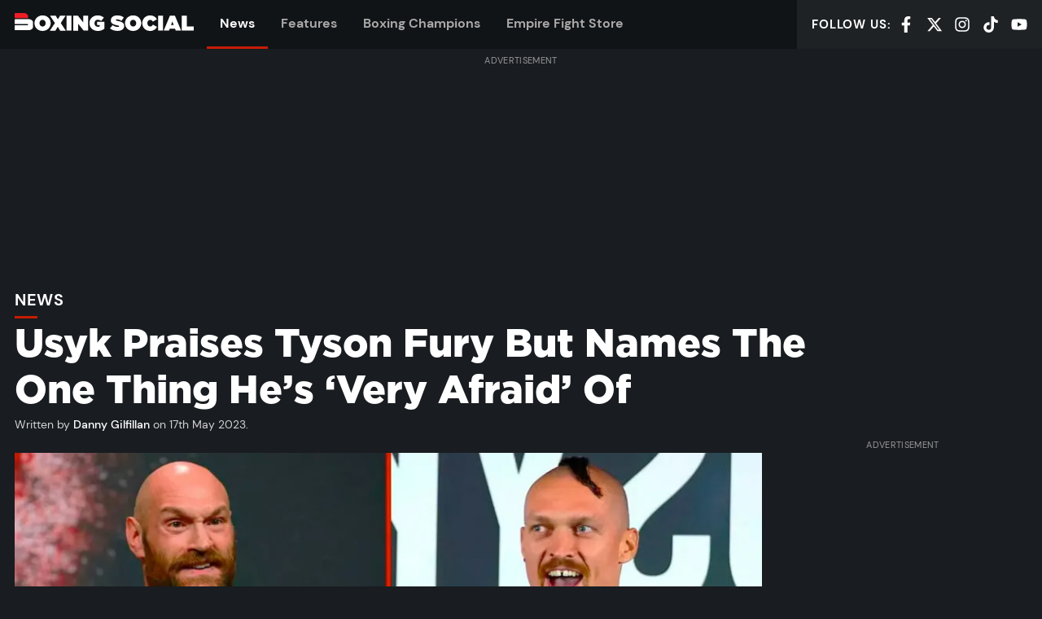

--- FILE ---
content_type: text/html; charset=UTF-8
request_url: https://boxing-social.com/news/usyk-praises-tyson-fury-but-is-afraid/
body_size: 28140
content:
<!doctype html>
<html lang="en-US" prefix="og: https://ogp.me/ns#" class="no-js">
<head><link rel="preload" href="https://boxing-social.com/app/themes/boxingsocial/build/fonts/Gotham-Black.ddff99.woff2" as="font" type="font/woff2" crossorigin><link rel="preload" href="https://boxing-social.com/app/themes/boxingsocial/build/js/app.11a56e.js" as="script"><link rel="preload" href="https://boxing-social.com/app/themes/boxingsocial/build/js/article.b8aa8b.js" as="script"><script>var w3_googlefont=[];</script><script>var w3_lazy_load_by_px=200;var blank_image_webp_url = "https://boxing-social.com//app/uploads/blank.pngw3.webp";var google_fonts_delay_load = 100;var w3_upload_path="/app"; var w3_webp_path="/app/w3-webp";var w3_mousemoveloadimg = false;var w3_page_is_scrolled = false;var w3_lazy_load_js = 1;var w3_js_is_excluded = 1;var w3_excluded_js=0;class w3_loadscripts{constructor(e){this.triggerEvents=e,this.eventOptions={passive:!0},this.userEventListener=this.triggerListener.bind(this),this.lazy_trigger,this.style_load_fired,this.lazy_scripts_load_fired=0,this.scripts_load_fired=0,this.scripts_load_fire=0,this.excluded_js=w3_excluded_js,this.w3_lazy_load_js=w3_lazy_load_js,this.w3_fonts="undefined"!=typeof w3_googlefont?w3_googlefont:[],this.w3_styles=[],this.w3_scripts={normal:[],async:[],defer:[],lazy:[]},this.allJQueries=[]}user_events_add(e){this.triggerEvents.forEach(t=>window.addEventListener(t,e.userEventListener,e.eventOptions))}user_events_remove(e){this.triggerEvents.forEach(t=>window.removeEventListener(t,e.userEventListener,e.eventOptions))}triggerListener(){this.user_events_remove(this),this.lazy_scripts_load_fired=1,this.add_html_class("w3_user"),"loading"===document.readyState?document.addEventListener("DOMContentLoaded",this.load_resources.bind(this)):this.load_resources()}async load_style_resources(){!this.style_load_fired&&(this.style_load_fired=!0,this.register_styles(),document.getElementsByTagName("html")[0].setAttribute("data-css",this.w3_styles.length),document.getElementsByTagName("html")[0].setAttribute("data-css-loaded",0),this.preload_scripts(this.w3_styles),this.load_styles_preloaded())}async load_styles_preloaded(){setTimeout(function(e){1==document.getElementsByTagName("html")[0].getAttribute("css-preloaded")?e.load_styles(e.w3_styles):e.load_styles_preloaded()},200,this)}async load_resources(){!this.scripts_load_fired&&(this.load_style_resources(),this.scripts_load_fired=!0,this.hold_event_listeners(),this.exe_document_write(),this.register_scripts(),this.add_html_class("w3_start"),"function"==typeof w3_events_on_start_js&&w3_events_on_start_js(),this.preload_scripts(this.w3_scripts.normal),this.preload_scripts(this.w3_scripts.defer),this.preload_scripts(this.w3_scripts.async),await this.load_scripts(this.w3_scripts.normal),await this.load_scripts(this.w3_scripts.defer),await this.load_scripts(this.w3_scripts.async),await this.execute_domcontentloaded(),await this.execute_window_load(),window.dispatchEvent(new Event("w3-scripts-loaded")),this.add_html_class("w3_js"),"function"==typeof w3_events_on_end_js&&w3_events_on_end_js(),this.lazy_trigger=setInterval(this.w3_trigger_lazy_script,500,this))}async w3_trigger_lazy_script(e){e.lazy_scripts_load_fired&&(await e.load_scripts(e.w3_scripts.lazy),e.add_html_class("jsload"),clearInterval(e.lazy_trigger))}add_html_class(e){document.getElementsByTagName("html")[0].classList.add(e)}register_scripts(){document.querySelectorAll("script[type=lazyload_int]").forEach(e=>{e.hasAttribute("data-src")?e.hasAttribute("async")&&!1!==e.async?this.w3_scripts.async.push(e):e.hasAttribute("defer")&&!1!==e.defer||"module"===e.getAttribute("data-w3-type")?this.w3_scripts.defer.push(e):this.w3_scripts.normal.push(e):this.w3_scripts.normal.push(e)}),document.querySelectorAll("script[type=lazyload_ext]").forEach(e=>{this.w3_scripts.lazy.push(e)})}register_styles(){document.querySelectorAll("link[data-href]").forEach(e=>{this.w3_styles.push(e)})}async execute_script(e){return await this.repaint_frame(),new Promise(t=>{let s=document.createElement("script"),a;[...e.attributes].forEach(e=>{let t=e.nodeName;"type"!==t&&"data-src"!==t&&("data-w3-type"===t&&(t="type",a=e.nodeValue),s.setAttribute(t,e.nodeValue))}),e.hasAttribute("data-src")?(s.setAttribute("src",e.getAttribute("data-src")),s.addEventListener("load",t),s.addEventListener("error",t)):(s.text=e.text,t()),null!==e.parentNode&&e.parentNode.replaceChild(s,e)})}async execute_styles(e){var t;(t=e).href=t.getAttribute("data-href"),delete t.dataset.href}async load_scripts(e){let t=e.shift();return t?(await this.execute_script(t),this.load_scripts(e)):Promise.resolve()}async load_styles(e){let t=e.shift();return t?(this.execute_styles(t),this.load_styles(e)):"loaded"}async load_fonts(e){var t=document.createDocumentFragment();e.forEach(e=>{let s=document.createElement("link");s.href=e,s.rel="stylesheet",t.appendChild(s)}),setTimeout(function(){document.head.appendChild(t)},google_fonts_delay_load)}preload_scripts(e){var t=document.createDocumentFragment(),s=0,a=this;[...e].forEach(i=>{let r=i.getAttribute("data-src"),n=i.getAttribute("data-href");if(r){let d=document.createElement("link");d.href=r,d.rel="preload",d.as="script",t.appendChild(d)}else if(n){let l=document.createElement("link");l.href=n,l.rel="preload",l.as="style",s++,e.length==s&&(l.dataset.last=1),t.appendChild(l),l.onload=function(){fetch(this.href,{mode:"no-cors"}).then(e=>e.blob()).then(e=>{a.update_css_loader()}).catch(e=>{a.update_css_loader()})},l.onerror=function(){a.update_css_loader()}}}),document.head.appendChild(t)}update_css_loader(){document.getElementsByTagName("html")[0].setAttribute("data-css-loaded",parseInt(document.getElementsByTagName("html")[0].getAttribute("data-css-loaded"))+1),document.getElementsByTagName("html")[0].getAttribute("data-css")==document.getElementsByTagName("html")[0].getAttribute("data-css-loaded")&&document.getElementsByTagName("html")[0].setAttribute("css-preloaded",1)}hold_event_listeners(){let e={};function t(t,s){!function(t){function s(s){return e[t].eventsToRewrite.indexOf(s)>=0?"w3-"+s:s}e[t]||(e[t]={originalFunctions:{add:t.addEventListener,remove:t.removeEventListener},eventsToRewrite:[]},t.addEventListener=function(){arguments[0]=s(arguments[0]),e[t].originalFunctions.add.apply(t,arguments)},t.removeEventListener=function(){arguments[0]=s(arguments[0]),e[t].originalFunctions.remove.apply(t,arguments)})}(t),e[t].eventsToRewrite.push(s)}function s(e,t){let s=e[t];Object.defineProperty(e,t,{get:()=>s||function(){},set(a){e["w3"+t]=s=a}})}t(document,"DOMContentLoaded"),t(window,"DOMContentLoaded"),t(window,"load"),t(window,"pageshow"),t(document,"readystatechange"),s(document,"onreadystatechange"),s(window,"onload"),s(window,"onpageshow")}hold_jquery(e){let t=window.jQuery;Object.defineProperty(window,"jQuery",{get:()=>t,set(s){if(s&&s.fn&&!e.allJQueries.includes(s)){s.fn.ready=s.fn.init.prototype.ready=function(t){if(void 0!==t)return e.scripts_load_fired?e.domReadyFired?t.bind(document)(s):document.addEventListener("w3-DOMContentLoaded",()=>t.bind(document)(s)):t.bind(document)(s),s(document)};let a=s.fn.on;s.fn.on=s.fn.init.prototype.on=function(){if("ready"==arguments[0]){if(this[0]!==document)return a.apply(this,arguments),this;"string"!=typeof arguments[1]&&arguments[1].bind(document)(s)}if(this[0]===window){function e(e){return e.split(" ").map(e=>"load"===e||0===e.indexOf("load.")?"w3-jquery-load":e).join(" ")}"string"==typeof arguments[0]||arguments[0]instanceof String?arguments[0]=e(arguments[0]):"object"==typeof arguments[0]&&Object.keys(arguments[0]).forEach(t=>{Object.assign(arguments[0],{[e(t)]:arguments[0][t]})[t]})}return a.apply(this,arguments),this},e.allJQueries.push(s)}t=s}})}async execute_domcontentloaded(){this.domReadyFired=!0,await this.repaint_frame(),document.dispatchEvent(new Event("w3-DOMContentLoaded")),await this.repaint_frame(),window.dispatchEvent(new Event("w3-DOMContentLoaded")),await this.repaint_frame(),document.dispatchEvent(new Event("w3-readystatechange")),await this.repaint_frame(),document.w3onreadystatechange&&document.w3onreadystatechange()}async execute_window_load(){await this.repaint_frame(),setTimeout(function(){window.dispatchEvent(new Event("w3-load"))},100),await this.repaint_frame(),window.w3onload&&window.w3onload(),await this.repaint_frame(),this.allJQueries.forEach(e=>e(window).trigger("w3-jquery-load")),window.dispatchEvent(new Event("w3-pageshow")),await this.repaint_frame(),window.w3onpageshow&&window.w3onpageshow()}exe_document_write(){let e=new Map;document.write=document.writeln=function(t){let s=document.currentScript,a=document.createRange(),i=s.parentElement,r=e.get(s);void 0===r&&(r=s.nextSibling,e.set(s,r));let n=document.createDocumentFragment();a.setStart(n,0),n.appendChild(a.createContextualFragment(t)),i.insertBefore(n,r)}}async repaint_frame(){return new Promise(e=>requestAnimationFrame(e))}static execute(){let e=new w3_loadscripts(["keydown","mousemove","touchmove","touchstart","touchend","wheel"]);e.load_fonts(e.w3_fonts),e.user_events_add(e),e.excluded_js||e.hold_jquery(e),e.w3_lazy_load_js||e.triggerListener();let t=setInterval(function e(s){null!=document.body&&(document.body.getBoundingClientRect().top<-30&&s.triggerListener(),clearInterval(t))},500,e)}}w3_js_is_excluded?window.addEventListener("load",function(){setTimeout(function(){w3_loadscripts.execute()},500)}):setTimeout(function(){w3_loadscripts.execute()},50);</script>

    <meta charset="UTF-8">
    <meta http-equiv="X-UA-Compatible" content="IE=edge">
    <meta name="viewport" content="width=device-width, initial-scale=1.0">

                    <link rel="preconnect" href="https://cdn1.boxing-social.com">
    <link rel="preconnect" href="https://www.googletagmanager.com">
    <link rel="preconnect" href="https://widgets.snack-projects.co.uk">
    <link rel="preconnect" href="https://cdn-header-bidding.snack-media.com">
    <link rel="preconnect" href="https://live.primis.tech">
    <link rel="preconnect" href="https://assets.revcontent.com">
    <link rel="preconnect" href="https://trends.revcontent.com">

    <link rel="preload" as="font" type="font/woff2" href="https://boxing-social.com/app/themes/boxingsocial/build/fonts/DMSans-Regular.dab1e5.woff2" crossorigin>
    <link rel="preload" as="font" type="font/woff2" href="https://boxing-social.com/app/themes/boxingsocial/build/fonts/DMSans-Medium.a779f2.woff2" crossorigin>
    <link rel="preload" as="font" type="font/woff2" href="https://boxing-social.com/app/themes/boxingsocial/build/fonts/DMSans-Bold.c6a533.woff2" crossorigin>
    <link rel="preload" as="font" type="font/woff2" href="https://boxing-social.com/app/themes/boxingsocial/build/fonts/Gotham-Black.ddff99.woff2" crossorigin>
    <link rel="preload" as="font" type="font/woff2" href="https://boxing-social.com/app/themes/boxingsocial/build/fonts/Bitter-Italic.94226d.woff2" crossorigin>

    

            <link rel="preload" fetchpriority="high" as="image" imagesrcset="https://boxing-social.com//app/uploads/2023/04/fury-usyk-collapse-480x270.jpg 480w, https://boxing-social.com//app/uploads/2023/04/fury-usyk-collapse-1280x720.jpg 1280w, https://boxing-social.com//app/uploads/2023/04/fury-usyk-collapse-960x540.jpg 960w, https://boxing-social.com//app/uploads/2023/04/fury-usyk-collapse-640x360.jpg 640w, https://boxing-social.com//app/uploads/2023/04/fury-usyk-collapse-320x180.jpg 320w, https://boxing-social.com//app/uploads/2023/04/fury-usyk-collapse-160x90.jpg 160w" imagesizes="(max-width: 859px) 100vw, (max-width: 1440px) calc(100vw - 350px), 1030px">
    
    <link rel="icon" href="https://boxing-social.com//app/themes/boxingsocial/resources/assets/favicon/favicon.ico" sizes="any">
<link rel="icon" type="image/svg+xml" href="https://boxing-social.com//app/themes/boxingsocial/resources/assets/favicon/favicon.svg" sizes="any">
<link rel="icon" type="image/png" sizes="32x32" href="https://boxing-social.com//app/themes/boxingsocial/resources/assets/favicon/favicon-32x32.png">
<link rel="icon" type="image/png" sizes="16x16" href="https://boxing-social.com//app/themes/boxingsocial/resources/assets/favicon/favicon-16x16.png">
<link rel="apple-touch-icon" sizes="180x180" href="https://boxing-social.com//app/themes/boxingsocial/resources/assets/favicon/apple-touch-icon.png">
<link rel="mask-icon" href="https://boxing-social.com//app/themes/boxingsocial/resources/assets/favicon/safari-pinned-tab.svg" color="#262626">
<link rel="manifest" href="https://boxing-social.com//app/themes/boxingsocial/resources/assets/favicon/site.webmanifest">
<meta name="apple-mobile-web-app-title" content="Boxing Social">
<meta name="application-name" content="Boxing Social">
<meta name="msapplication-TileColor" content="#262626">
<meta name="msapplication-config" content="https://boxing-social.com//app/themes/boxingsocial/resources/assets/favicon/browserconfig.xml">
<meta name="theme-color" content="#262626">
<meta name="twitter:widgets:theme" content="dark">
<meta name="twitter:widgets:border-color" content="#444444">

    
    <script type="lazyload_int" >(function(d){d.className=d.className.replace(/\bno-js\b/, 'js')})(document.documentElement)</script>
            <style>@font-face{font-display:swap;font-family:DM Sans;font-weight:400;src:url(/app/themes/boxingsocial/build/fonts/DMSans-Regular.dab1e5.woff2) format("woff2")}@font-face{font-display:swap;font-family:DM Sans;font-weight:500;src:url(/app/themes/boxingsocial/build/fonts/DMSans-Medium.a779f2.woff2) format("woff2")}@font-face{font-display:swap;font-family:DM Sans;font-weight:700;src:url(/app/themes/boxingsocial/build/fonts/DMSans-Bold.c6a533.woff2) format("woff2")}@font-face{font-display:swap;font-family:Bitter;font-weight:400;src:url(/app/themes/boxingsocial/build/fonts/Bitter-Italic.94226d.woff2) format("woff2")}@font-face{font-display:swap;font-family:Gotham;font-weight:800;src:url(/app/themes/boxingsocial/build/fonts/Gotham-Black.ddff99.woff2) format("woff2")}:root{--font-sans:"DM Sans",system-ui,-apple-system,Segoe UI,Roboto,Ubuntu,Cantarell,Noto Sans,sans-serif;--font-serif:"Bitter",serif;--font-mono:Monaco,Conolas,"Lucida Console",monospace;--base-font-family:var(--font-sans);--base-font-size:100%;--base-font-weight:400;--base-color:#d2d2d2;--base-line-height:1.5;--base-rhythm:calc(var(--base-line-height)*1rem);--brand-primary:#c61c04;--brand-secondary:#fff;--brand-dark:#111417;--brand-mid:#aaa;--brand-light:#ececec;--heading-font-family:var(--font-sans);--heading-font-weight:700;--container-width:1440px;--container-gutter:2.25rem;--grid-gutter:1.25rem;--btn-font-family:"Gotham";--btn-font-size:1rem;--btn-font-weight:700;--btn-height:2.75em;--btn-padding:1.125em;--btn-border-radius:0;--btn-default-bg:var(--brand-primary);--btn-default-color:#fff;--form-control-font-family:inherit;--form-control-height:2.75rem;--form-control-margin:.5rem;--form-control-padding:.75rem;--form-control-border-width:1px;--form-control-border-radius:0;--form-control-default-bg:#efefef;--form-control-default-color:#666;--form-control-default-border-color:#999;--form-control-default-border-color-active:#666;--rule-color:#6c6d6f;--rule-width:2px}html{-webkit-text-size-adjust:100%;line-height:1.15}body{margin:0}main{display:block}h1{font-size:2em;margin:.67em 0}hr{box-sizing:content-box;height:0;overflow:visible}pre{font-family:monospace,monospace;font-size:1em}a{background-color:transparent}abbr[title]{border-bottom:none;-webkit-text-decoration:underline;text-decoration:underline;-webkit-text-decoration:underline dotted;text-decoration:underline dotted}b,strong{font-weight:bolder}code,kbd,samp{font-family:monospace,monospace;font-size:1em}small{font-size:80%}sub,sup{font-size:75%;line-height:0;position:relative;vertical-align:baseline}sub{bottom:-.25em}sup{top:-.5em}img{border-style:none}button,input,optgroup,select,textarea{font-family:inherit;font-size:100%;line-height:1.15;margin:0}button,input{overflow:visible}button,select{text-transform:none}[type=button],[type=reset],[type=submit],button{-webkit-appearance:button}[type=button]::-moz-focus-inner,[type=reset]::-moz-focus-inner,[type=submit]::-moz-focus-inner,button::-moz-focus-inner{border-style:none;padding:0}[type=button]:-moz-focusring,[type=reset]:-moz-focusring,[type=submit]:-moz-focusring,button:-moz-focusring{outline:1px dotted ButtonText}fieldset{padding:.35em .75em .625em}legend{box-sizing:border-box;color:inherit;display:table;max-width:100%;padding:0;white-space:normal}progress{vertical-align:baseline}textarea{overflow:auto}[type=checkbox],[type=radio]{box-sizing:border-box;padding:0}[type=number]::-webkit-inner-spin-button,[type=number]::-webkit-outer-spin-button{height:auto}[type=search]{-webkit-appearance:textfield;outline-offset:-2px}[type=search]::-webkit-search-decoration{-webkit-appearance:none}::-webkit-file-upload-button{-webkit-appearance:button;font:inherit}details{display:block}summary{display:list-item}[hidden],template{display:none}a,button,details,input,select,textarea{touch-action:manipulation}table{border-collapse:collapse;border-spacing:0;width:100%}fieldset{border-style:solid;border-width:1px;margin:0}textarea{resize:vertical}img,svg{max-width:100%;vertical-align:middle}ol,ul{list-style:none;margin:0;padding-left:0}html{-webkit-font-smoothing:antialiased;-moz-osx-font-smoothing:grayscale;background-color:#191c20;color:#d2d2d2;font:400 100%/1.5 DM Sans,system-ui,-apple-system,Segoe UI,Roboto,Ubuntu,Cantarell,Noto Sans,sans-serif}::-moz-selection{background-color:#c61c04;color:#fff}::selection{background-color:#c61c04;color:#fff}a{-webkit-text-decoration-skip:ink;text-decoration-width:2px;color:currentcolor;-webkit-text-decoration:underline;text-decoration:underline;text-decoration-color:#c61c04;text-decoration-skip-ink:auto}a:hover{text-decoration-color:currentcolor}h1,h2,h3,h4,h5,h6{color:#fff;font-family:DM Sans,system-ui,-apple-system,Segoe UI,Roboto,Ubuntu,Cantarell,Noto Sans,sans-serif;font-weight:700;line-height:1.3;margin-bottom:1.5rem;margin-top:0}.hd-branded{font-family:Gotham;font-weight:800}.hd-xl{font-size:calc(1rem + 2.5vw);font-weight:600;line-height:1.2}@media (max-width:639.98px){.hd-xl{font-size:1.75rem}}@media (min-width:1600.02px){.hd-xl{font-size:3.5rem}}.hd-lg{font-size:2rem;font-size:max(1.5rem,min(7vw,2rem));font-weight:600;line-height:1.2}.hd-md{font-size:1.25rem}.hd-bd{font-size:1rem}.hd-sm{font-size:.85rem}.hd-xs{font-size:.75rem}.lead{font-size:2rem}.muted{color:#aaa}.shout{letter-spacing:.03em;text-transform:uppercase}.small{font-size:.875em}.byline{font-size:.875rem;margin:.5rem 0 .75rem}.byline a{color:#fff;font-weight:500;-webkit-text-decoration:none;text-decoration:none}.byline a:hover{color:#c61c04;-webkit-text-decoration:underline;text-decoration:underline}p{margin-bottom:1.5rem;margin-top:0}html{box-sizing:border-box}*,:after,:before{box-sizing:inherit}body{display:flex;flex-direction:column;min-height:100vh;overflow-x:hidden}.site-footer{margin-top:auto}.main-content>article:first-of-type,.main-content>section:first-of-type{margin-top:1.5rem}.container{margin-left:auto;margin-right:auto;max-width:1440px;padding:0 1.125rem}@media (max-width:639.98px){.container{padding:0 8px}}.container--md{max-width:1152px}.container--sm{max-width:864px}.container--fluid{max-width:none}.is-contained{margin:auto;max-width:1440px}.fg-brand-primary{color:#c61c04!important}.fg-brand-secondary{color:#fff!important}.fg-brand-light{color:#ececec!important}.fg-brand-dark{color:#111417!important}.fg-brand-white{color:#fff!important}.fg-brand-black{color:#000!important}.bg-brand-primary{background-color:#b21904!important}.bg-brand-secondary{background-color:#fff!important}.bg-brand-light{background-color:#ececec!important}.bg-brand-dark{background-color:#111417!important}.bg-brand-white{background-color:#fff!important}.bg-brand-black{background-color:#000!important}.bg-brand-twitch{background-color:#9146ff!important}.bg-brand-facebook{background-color:#1877f2!important}.bg-brand-twitter{background-color:#1da1f2!important}.bg-brand-whatsapp{background-color:#25d366!important}.center-block{margin-left:auto;margin-right:auto}.align-center{text-align:center!important}.align-left{text-align:left!important}.align-right{text-align:right!important}.no-margin{margin:0!important}.no-padding{padding:0!important}.no-border{border:0!important}.width-cap{margin-left:auto;margin-right:auto;max-width:70ch}.hidden{display:none}.visually-hidden{clip:rect(0,0,0,0);border:0;height:1px;margin:-1px;overflow:hidden;padding:0;position:absolute;width:1px}.skip-link{background-color:#c61c04;color:#fff;display:block;outline:0;padding:1em;text-align:center}.skip-link:not(:focus){clip:rect(0,0,0,0);border:0;height:1px;margin:-1px;overflow:hidden;padding:0;position:absolute;width:1px}.scrollable{-webkit-overflow-scrolling:touch;overflow-x:auto}.live-badge{align-items:center;background-color:#c61c04;color:#fff;display:inline-flex;font-weight:600;letter-spacing:.1em;padding:.25em .5em;text-transform:uppercase}.live-badge:after{-webkit-animation:fadeOut 1s infinite alternate;animation:fadeOut 1s infinite alternate;background-color:currentcolor;border-radius:50%;content:"";height:.25em;margin-left:.5em;margin-right:.125em;width:.25em}@-webkit-keyframes fadeOut{to{opacity:0}}@keyframes fadeOut{to{opacity:0}}.btn{align-items:center;background-color:#c61c04;border:0;border-radius:0;color:#fff;cursor:pointer;display:inline-flex;font-family:Gotham;font-size:1rem;font-weight:700;height:2.75em;justify-content:center;line-height:1;min-width:100px;padding:0 1.125em;text-align:center;-webkit-text-decoration:none;text-decoration:none;vertical-align:middle;white-space:nowrap}.btn:focus,.btn:hover{outline:2px solid #fff}.btn__icon{fill:currentcolor;flex-shrink:0;height:1.125em;margin-left:.4em}.btn__icon.btn__icon--left{margin-left:0;margin-right:.4em}.btn--lg{font-size:1.25rem}.btn--sm{font-size:.875rem}.btn--block{max-width:400px;width:100%}.btn--ghost{background-color:transparent;border:2px solid;color:inherit}.btn--ghost:hover{color:#fff;outline:0}.btn--soft{border-radius:.2em}.btn--icon{background:transparent;padding:0 .5rem}.btn--icon>svg{fill:currentcolor;height:1.25rem;width:1.25rem}.btn--icon-lg>svg{height:1.75rem;width:1.75rem}.btn-group{grid-gap:1em;display:grid;gap:1em;grid-template-columns:repeat(auto-fill,minmax(min(100%,max(22ch,100%/3)),1fr))}.card{position:relative}.card:focus-within a{outline:0;-webkit-text-decoration:underline;text-decoration:underline}.card:hover a{outline:0;-webkit-text-decoration:underline;text-decoration:underline}.card:focus-within .card__media img{opacity:1}.card:hover .card__media img{opacity:1}.card:focus-within .card__media-hover{opacity:1}.card:hover .card__media-hover{opacity:1}.card:focus-within .card__media-icon{background-color:#fff}.card:hover .card__media-icon{background-color:#fff}.card:focus-within .card__media-icon svg{fill:#111417}.card:hover .card__media-icon svg{fill:#111417}.card__media{background:#111417 url("data:image/svg+xml;charset=utf-8,%3Csvg xmlns='http://www.w3.org/2000/svg' xml:space='preserve' width='415.7' height='388.2'%3E%3Cpath fill='%23262626' d='M415.7 220.9v83.4h-.2c-.7 46.4-38.5 83.8-85 83.8H14.4c-7.8 0-14.2-6.3-14.2-14.2V290c0-7.8 6.4-14.2 14.2-14.2H293c6.9 0 12.5-5.6 12.5-12.5s-5.6-12.5-12.5-12.5H14.5c-7.8 0-14.2-6.3-14.2-14.2v-83.9c0-7.8 6.3-14.2 14.2-14.2h319c45.4.2 82.2 37 82.2 82.4zM304.4 113.4H14.2C6.3 113.4 0 107 0 99.2v-85C0 6.3 6.3 0 14.2 0h204.5c47.4 0 85.8 38.4 85.8 85.8v27.6z'/%3E%3C/svg%3E") no-repeat 50% 50%;background-size:auto 35%;margin-bottom:.5rem;position:relative}.card__media img{opacity:.95}.card__media-hover{align-items:center;background-color:rgba(0,0,0,.3);display:flex;height:100%;justify-content:center;left:0;opacity:0;pointer-events:none;position:absolute;top:0;width:100%;z-index:3}.card__media-hover>svg{fill:#fff;max-width:80px;width:30%}.card__media-icon{background-color:#111417;bottom:0;left:0;max-width:60px;position:absolute;width:25%}.card__media-icon:before{content:"";display:block;padding-bottom:100%}.card__media-icon>svg{fill:#fff;left:50%;position:absolute;top:50%;-webkit-transform:translate(-50%,-50%);transform:translate(-50%,-50%);width:25%}.card__body{font-size:.875rem}.card__body>:last-child{margin-bottom:0}.card__title{font-size:1.125rem;line-height:1.2;margin-bottom:.25rem;max-width:50ch}@media (max-width:399.98px){.card__title{font-size:1rem}}.card__title a{color:currentcolor;-webkit-text-decoration:none;text-decoration:none}.card__title a:after{content:"";height:100%;left:0;position:absolute;top:0;width:100%;z-index:3}.card__title span{font-size:.875em}.card__meta{color:#aaa;font-size:.75rem;font-weight:400;opacity:.8}.card--horizontal{align-items:flex-start;display:flex}.card--horizontal .card__media{flex:0 0 33%;margin-bottom:0;max-width:200px}.card--horizontal .card__body{align-items:flex-start;display:flex;flex-direction:column;flex-grow:1;padding-left:.625rem;padding-top:0}@media (max-width:700px){.card--horizontal .card__body{order:-1;padding-left:0;padding-right:.625rem}}.card--horizontal .card__title{line-height:1.25}.card--horizontal .card__meta{margin-top:auto}.card--featured .card__title{font-size:1.45rem}@media (min-width:700px){.card--featured .card__title{font-size:1.75rem}}.card--bg-dark{background-color:#111417}.card--bg-dark .card__body{padding:3%}@media (min-width:768px){.card--bg-dark .card__body{padding:1.25rem}}.card-grid{grid-gap:.83333rem;display:grid;gap:.83333rem;margin-bottom:1rem;margin-top:1rem}@media (min-width:600px){.card-grid{gap:1.25rem;grid-template-columns:repeat(2,1fr)}}@media (min-width:1000px){.card-grid{grid-template-columns:repeat(4,1fr)}}.card-stack__item:not(:first-child){margin-top:1rem}.card-stack--separated{margin-top:-1rem}.card-stack--separated .card-stack__item{padding:1rem 0}.card-stack--separated .card-stack__item:not(:first-child){border-top:1px solid hsla(0,0%,100%,.1);margin-top:0}.card-stack--separated .card-stack__item:last-child{padding-bottom:0}.event-card{background-color:#111417;margin:1.5rem 0;position:relative}.event-card:focus-within{box-shadow:0 0 2.5px rgba(198,28,4,.065),0 0 8.5px rgba(198,28,4,.095),0 0 38px rgba(198,28,4,.16);outline:1px solid rgba(198,28,4,.1)}.event-card:hover{box-shadow:0 0 2.5px rgba(198,28,4,.065),0 0 8.5px rgba(198,28,4,.095),0 0 38px rgba(198,28,4,.16);outline:1px solid rgba(198,28,4,.1)}@media (min-width:768px){.event-card{display:grid;grid-template-columns:56.25% 1fr}}@media (min-width:900px){.event-card{grid-template-columns:480px 1fr}}.event-card__body{padding:1rem}.event-card__body a.btn{position:relative;z-index:3}@media (max-width:767.98px){.event-card__body{text-wrap:balance;text-align:center}.event-card__body .btn-group{align-content:center;justify-content:center;place-content:center}}@media (min-width:900px){.event-card__body{padding-left:1.5rem;padding-right:1.5rem}}.event-card__title{font-size:1.25rem;font-weight:700;letter-spacing:.02em;margin-bottom:.5rem;text-transform:uppercase}.event-card__title a{-webkit-text-decoration:none;text-decoration:none}.event-card__title a:after{bottom:0;content:"";left:0;position:absolute;right:0;top:0;z-index:2}.event-card__meta{font-size:.875rem;letter-spacing:.04em;text-transform:uppercase}.event-card__meta:after{background-color:#c61c04;content:"";display:block;height:3px;margin-top:.5em;width:2ch}@media (max-width:767.98px){.event-card__meta:after{margin-left:auto;margin-right:auto}}.responsive-media{overflow:hidden;position:relative}.responsive-media:before{content:"";display:block;padding-bottom:56.25%}.responsive-media>*{height:100%;left:0;position:absolute;top:0;width:100%}.responsive-media>img{-o-object-fit:cover;object-fit:cover}.responsive-media--4x3:before{padding-bottom:75%}.responsive-media--1x1:before{padding-bottom:100%}.rule{border-width:0;border-bottom:2px solid #6c6d6f;margin:1.5rem auto}.social-list{align-items:center;display:flex;line-height:1}.social-list__item{flex-shrink:0}.social-list__item:not(:first-child){margin-left:1em}.social-list__item a,.social-list__item span{color:#fff;cursor:pointer}.social-list__item a:focus-within{color:#c61c04}.social-list__item span:focus-within{color:#c61c04}.social-list__item a:hover,.social-list__item span:hover{color:#c61c04}.social-list__item svg{height:1.25rem;width:1.25rem}.social-list--spaced{justify-content:space-between}.social-list--spaced .social-list__item{margin:0}.social-list--center{justify-content:center}.social-wrapper{background-color:#111417;margin:2rem 0;padding:2rem}.social-wrapper a{color:#aaa}.social-wrapper a:hover{color:#c61c04}.share{margin:1rem 0}.share__title{font-size:.825rem;font-weight:500;letter-spacing:.05em;margin-bottom:.5rem;text-transform:uppercase}.share-list{display:flex}@media (max-width:499.98px){.share-list__item{flex-grow:1}.share-list__item:nth-child(3){display:none}}.share-list__item:not(:first-child){margin-left:.75rem}.share-list__item .btn{width:100%}.share-list__item svg{height:1.125em;width:1.125em}.section{margin:3rem 0}@media (max-height:699.98px){.section{margin:6vh 0}}.section__cta{margin-top:2rem;text-align:center}@media (min-width:600px){.section__cta{display:none}}.section--padded{margin:0}.section--padded>:first-child{padding-bottom:3rem;padding-top:3rem}@media (max-height:699.98px){.section--padded>:first-child{padding-bottom:6vh;padding-top:6vh}}.section-hd{align-items:baseline;display:flex;margin-bottom:1rem}.section-hd__title{color:#fff;font-size:1.25rem;font-weight:700;letter-spacing:.03em;line-height:1;margin:0;-webkit-text-decoration:none;text-decoration:none;text-transform:uppercase}@media (max-width:419.98px){.section-hd__title{font-size:1.125rem}}.section-hd__title:after{background-color:#c61c04;content:"";display:block;height:3px;margin-top:.5em;width:2ch}.section-hd__cta{align-items:center;color:#aaa;display:flex;font-size:1.25rem;font-weight:600;letter-spacing:.03em;margin-left:1.5rem;-webkit-text-decoration:none;text-decoration:none;text-transform:uppercase}.section-hd__cta:after{border-bottom:.33em solid transparent;border-left:.33em solid;border-top:.33em solid transparent;content:"";margin-left:.33em}.section-hd__cta:hover{color:#c61c04}@media (max-width:599.98px){.section-hd__cta{display:none}}.bg-brand-primary .section-hd__title:after{background-color:#fff}.bg-brand-primary .section-hd__cta{color:#111417}.bg-brand-primary .section-hd__cta:hover{color:#fff}.video-player{position:relative}.video-player:before{background:#000;content:"";display:block;padding-bottom:56.25%}.video-player__embed{bottom:0;left:0;position:absolute;right:0;top:0}@media (max-width:959.98px){.video-player--mini .video-player__embed{bottom:auto;left:0;position:fixed;right:auto;top:0;width:100vw;z-index:9}}@media (min-width:860px){.video-player--mini .video-player__embed{top:60px}}@media (min-width:960px){.video-player--mini .video-player__embed{top:0}}.cta{align-items:center;display:inline-flex;font-size:.825em;font-weight:700;letter-spacing:.03em;-webkit-text-decoration:none;text-decoration:none;text-transform:uppercase}.cta:after{border-bottom:.33em solid transparent;border-left:.33em solid;border-top:.33em solid transparent;content:"";margin-left:.66em}.cta:hover{color:#fff}.cta--lg{font-size:1.25rem}.cta--left:after{display:none}.cta--left:before{border-bottom:.33em solid transparent;border-right:.33em solid;border-top:.33em solid transparent;content:"";margin-left:0;margin-right:.33em}.pager{display:flex;flex-wrap:wrap;justify-content:space-around;margin-top:1.75rem}.pager>*{flex:1 0 auto;padding:.25rem 1rem;text-align:center}.related-stories{border-bottom:1px solid hsla(0,0%,100%,.15);border-top:1px solid hsla(0,0%,100%,.15);font-size:1.125em;line-height:1.4;margin:1rem 0;padding:1rem 0}@media (min-width:700px){.related-stories{padding-left:.5rem;padding-right:.5rem}}@media (min-width:800px){.related-stories{margin-bottom:1.5rem;margin-top:1.5rem}}.related-stories__link{color:#fff}.related-stories__link a{background:none!important;font-weight:500;outline:0!important}.related-stories__link a:hover{-webkit-text-decoration:underline;text-decoration:underline}.related-stories__link:before{color:#c61c04;content:"Also:";display:inline-block;font-weight:700;margin-right:.25em;text-transform:uppercase}.tabbed-content__menu{background-color:#191c20;display:flex;line-height:3.75rem;margin-bottom:1rem;white-space:nowrap}@media (max-width:599.98px){.tabbed-content__menu{line-height:2.8125rem;margin-left:-1.125rem;margin-right:-1.125rem}@media (max-width:639.98px){.tabbed-content__menu{margin-left:-8px;margin-right:-8px}}}.tabbed-content__menu>a{border-bottom:3px solid transparent;font-size:1.125rem;font-weight:600;padding:0 .5em;text-align:center;-webkit-text-decoration:none;text-decoration:none}@media (max-width:599.98px){.tabbed-content__menu>a{flex-grow:1;font-size:1rem}}.tabbed-content__menu>a:focus-within{border-color:#c61c04;color:#fff}.tabbed-content__menu>a.is-active,.tabbed-content__menu>a:hover{border-color:#c61c04;color:#fff}.bio{display:flex;flex-wrap:wrap}.bio+.bio{margin-top:3rem}.bio__image{flex-basis:200px;margin-bottom:.625rem;padding-right:1.25rem}.bio__image img{border-radius:50%}.bio__body{flex:1 1 400px}.panel{background-color:#26282b;border-left:3px solid #c61c04;margin:2rem 0;padding:1.5rem 4%}.panel blockquote:not(.twitter-tweet):not(.twitter-tweet-lazy):not(.tiktok-embed):not(.instagram-media):not([cite*="facebook.com"]){border-left:0!important;padding-left:0!important;padding-top:0!important}.panel blockquote:not(.twitter-tweet):not(.twitter-tweet-lazy):not(.tiktok-embed):not(.instagram-media):not([cite*="facebook.com"]):before{background:url("data:image/svg+xml;charset=utf-8,%3Csvg xmlns='http://www.w3.org/2000/svg' viewBox='0 0 29 24'%3E%3Cpath fill='%23c61c04' d='M29 24V12h-8c0-4.4 3.6-8 8-8V0c-6.6 0-12 5.4-12 12v12h12zm-17 0V12H4c0-4.4 3.6-8 8-8V0C5.4 0 0 5.4 0 12v12h12z'/%3E%3C/svg%3E") no-repeat 50% 50%;background-size:contain;content:"";display:block;height:32px;margin-bottom:1rem;width:32px}.panel--alert{background-color:#c61c04;border-left-color:#fff;color:#fff}.panel--alert blockquote:not(.twitter-tweet):not(.twitter-tweet-lazy):not(.tiktok-embed):not(.instagram-media):not([cite*="facebook.com"]):before{background-image:url("data:image/svg+xml;charset=utf-8,%3Csvg xmlns='http://www.w3.org/2000/svg' viewBox='0 0 29 24'%3E%3Cpath fill='%23111417' d='M29 24V12h-8c0-4.4 3.6-8 8-8V0c-6.6 0-12 5.4-12 12v12h12zm-17 0V12H4c0-4.4 3.6-8 8-8V0C5.4 0 0 5.4 0 12v12h12z'/%3E%3C/svg%3E")}.toast{align-items:center;background-color:#c61c04;border-radius:4px;box-shadow:0 1.4px 3.6px rgba(0,0,0,.049),0 3.9px 10px rgba(0,0,0,.07),0 9.3px 24.1px rgba(0,0,0,.091),0 31px 80px rgba(0,0,0,.14);color:#fff;display:flex;font-weight:600;height:50px;justify-content:center;left:50%;letter-spacing:.0125em;margin-left:-90px;position:fixed;top:40px;-webkit-transform:translateY(-120px);transform:translateY(-120px);transition:-webkit-transform .4s cubic-bezier(.68,-.6,.32,1.6);transition:transform .4s cubic-bezier(.68,-.6,.32,1.6);transition:transform .4s cubic-bezier(.68,-.6,.32,1.6),-webkit-transform .4s cubic-bezier(.68,-.6,.32,1.6);width:180px;z-index:8}@media (min-width:700px){.toast{top:80px;-webkit-transform:translateY(-150px);transform:translateY(-150px)}}.toast svg{fill:currentcolor;margin-right:.75rem}.scorecard-table{font-weight:500;margin:2rem 0;text-align:center}.scorecard-table td,.scorecard-table th{border:1px solid #555;padding:1em}.scorecard-table th[scope=col]{font-weight:400;text-transform:uppercase}.scorecard-table th[scope=col]:not(:last-child){color:#aaa}.scorecard-table th[scope=row]{font-weight:700;text-transform:uppercase}@media (min-width:900px){.scorecard-table th[scope=row]{text-align:left}}.scorecard-table tr>:last-child{background-color:#111417;border-color:#ccc;font-weight:700}.scorecard-table td:first-child{border-left-color:transparent;border-top-color:transparent}.scorecard-table .round-win{background-color:hsla(0,0%,100%,.05)!important}.scorecard-table .total-win{color:#c61c04!important}@media (min-width:900px){.scorecard-table tr>:nth-last-child(2){border-right:#fff}}@media (max-width:899.98px){.scorecard-table tbody{display:flex}.scorecard-table tr{display:flex;flex-direction:column}.scorecard-table tr:first-child{flex-basis:10%}.scorecard-table tr:not(:first-child){flex-basis:40%}}.next-up{background-color:#c61c04;color:#fff;left:0;position:fixed!important;top:0;-webkit-transform:translateY(-120%);transform:translateY(-120%);transition:-webkit-transform .3s cubic-bezier(.33,1,.68,1);transition:transform .3s cubic-bezier(.33,1,.68,1);transition:transform .3s cubic-bezier(.33,1,.68,1),-webkit-transform .3s cubic-bezier(.33,1,.68,1);width:100%;z-index:6!important}@media (min-width:700px){.next-up{top:60px}}.next-up:after{border-bottom:8px solid transparent;border-left:8px solid;border-top:8px solid transparent;content:"";position:absolute;right:15px;top:50%;-webkit-transform:translateY(-50%);transform:translateY(-50%)}.next-up>a{display:block;font-weight:600;line-height:1.3;min-height:50px;padding:.5em 35px .5em .5em}.next-up>a:before{color:#111417;content:"Trending:";letter-spacing:.02em;margin-right:.25em;-webkit-text-decoration:underline;text-decoration:underline;text-transform:uppercase}.site-header-container{background-color:#111417;color:#fff;transition:-webkit-transform .3s ease-out;transition:transform .3s ease-out;transition:transform .3s ease-out,-webkit-transform .3s ease-out;width:100%;z-index:7}.site-header{align-items:center;color:#aaa;display:flex;padding:0 1.125rem}@media (max-width:639.98px){.site-header{padding:0 8px}}.site-header a{color:#fff;-webkit-text-decoration:none;text-decoration:none}.site-header .btn:focus,.site-header .btn:hover{color:#c61c04;outline:0}.site-header .highlight{align-items:center;display:flex}.site-header .highlight a{background-color:#5e1ba8;border:0;border-radius:100px;color:#fff;line-height:1.5;padding-left:.5em;padding-right:.5em}.site-header .highlight a:focus-within{-webkit-text-decoration:underline;text-decoration:underline}.site-header .highlight a:hover{-webkit-text-decoration:underline;text-decoration:underline}@media (min-width:860px){.site-header .highlight a{line-height:2;padding-left:1em;padding-right:1em}}.site-header__brand-link{flex:0 0 220px;height:22px}.site-header__brand-link>svg{display:block}.site-header__menu{display:flex}.site-header__menu>*{flex-grow:1}.site-header__social-links{align-items:center;background-color:hsla(0,0%,100%,.06);color:#fff;display:flex;font-size:.925rem;font-weight:600;height:100%;letter-spacing:.06em;margin-left:-1.125rem;margin-right:-1.125rem;padding:0 1.125rem;text-transform:uppercase;white-space:nowrap}@media (max-width:639.98px){.site-header__social-links{margin-left:-8px;margin-right:-8px;padding:0 8px}}@media (max-width:1089.98px){.site-header__social-links{display:none}}.site-header__social-links a:focus-within{color:#c61c04}.site-header__social-links a:hover{color:#c61c04}.site-header__social-links>span{margin-right:.5rem}@media (max-width:1189.98px){.site-header__social-links>span{display:none}}@media (max-width:579.98px){.site-header__nav-item a>span{clip:rect(0,0,0,0);border:0;height:1px;margin:-1px;overflow:hidden;padding:0;position:absolute;width:1px}}@media (max-width:859.98px){.site-header{align-items:flex-start;flex-wrap:wrap;height:76px;justify-content:space-between}.site-header__brand-link{margin:8px auto}.site-header__menu{align-self:flex-end;margin-left:-1.125rem;margin-right:-1.125rem;position:relative;width:100vw}@media (max-width:639.98px){.site-header__menu{margin-left:-8px;margin-right:-8px}}.site-header__nav{display:flex}.site-header__nav-item{flex:1}.site-header__nav-item>a{border-bottom:2px solid transparent;color:#aaa;display:block;font-size:.9375rem;font-weight:600;letter-spacing:.03em;line-height:2rem;padding:0 .75em;text-align:center;white-space:nowrap}@media (max-width:350px){.site-header__nav-item>a{font-size:.875rem}}@media (max-width:420px){.site-header__nav-item>a{padding:0 .25em}}.site-header__nav-item:focus-within>a{border-color:#c61c04;outline:0}.site-header__nav-item.current-menu-item>a,.site-header__nav-item.current-menu-parent>a{border-color:#c61c04;outline:0}}@media (min-width:860px){body{padding-top:60px}.site-header-container{display:flex;height:60px;justify-content:flex-end;left:0;position:fixed;top:0;width:100%}.site-header{max-width:calc(720px + 50%);width:100%}.site-header__brand-link{position:relative;top:-.2em}.site-header__menu{margin-left:1rem;margin-right:auto}.site-header__nav{display:flex}.site-header__nav-item>a{border-bottom:3px solid transparent;color:#aaa;display:block;font-size:1rem;font-weight:600;line-height:3.5625rem;padding:0 .75rem;white-space:nowrap}@media (min-width:960px){.site-header__nav-item>a{padding:0 1rem}}.site-header__nav-item:focus-within>a{border-color:#c61c04;color:#fff;outline:0}.site-header__nav-item.current-menu-item>a,.site-header__nav-item.current-menu-parent>a,.site-header__nav-item:hover>a{border-color:#c61c04;color:#fff;outline:0}}.site-header--up{-webkit-transform:translateY(-100%);transform:translateY(-100%)}@media (min-width:600.02px){.admin-bar .site-header-container{top:46px}}@media (min-width:782.02px){.admin-bar .site-header-container{top:32px}}.site-footer{background-color:#0d0f11;color:#aaa;padding-bottom:80px;padding-top:3rem}@media (min-width:768px){.site-footer{padding-bottom:120px}}.site-footer a{-webkit-text-decoration:none;text-decoration:none}.site-footer a:hover{color:#fff;-webkit-text-decoration:underline;text-decoration:underline}.site-footer .social-list{margin-top:.75rem}.site-footer .social-list a:hover{color:#c61c04}.site-footer .social-list svg{height:1.5rem;width:1.5rem}.site-footer__grid{display:flex;flex-wrap:wrap;margin-left:-.625rem;margin-right:-.625rem}@media (max-width:479.98px){.site-footer__grid{margin-left:-8px;margin-right:-8px}}.site-footer__grid-item{flex:0 1 250px;padding-left:.625rem;padding-right:.625rem}@media (max-width:479.98px){.site-footer__grid-item{padding-left:8px;padding-right:8px}}@media (max-width:1059.98px){.site-footer__grid-item{flex:1 1 200px}.site-footer__grid-item:not(:first-child){margin-bottom:2rem}.site-footer__grid-item:first-child{flex-basis:100%}}@media (min-width:380.02px) and (max-width:619.98px){.site-footer__grid-item:nth-child(2),.site-footer__grid-item:nth-child(3){flex-basis:150px}}@media (min-width:1100.02px){.site-footer__grid-item:first-child{flex-basis:30%}}.site-footer__title{margin-bottom:.5rem}.site-footer__brand>svg{display:block;margin-bottom:1rem;width:220px}.site-footer__brand a{-webkit-text-decoration:underline;text-decoration:underline}.site-footer__sponsors{margin:2rem 0}.site-footer__sponsors>a,.site-footer__sponsors>img{display:inline-block;opacity:.8;vertical-align:top}.site-footer__sponsors>a:not(:last-child),.site-footer__sponsors>img:not(:last-child){margin-bottom:1rem;margin-right:1rem}.site-footer__menu{line-height:1.7}.sidebar-layout__sidebar{margin-top:1.25rem}@media (min-width:960px){.sidebar-layout{grid-gap:1.25rem;display:grid;gap:1.25rem;grid-template:"body sidebar" 1fr/3fr minmax(300px,1fr)}.sidebar-layout__body{grid-area:body}.sidebar-layout__sidebar{grid-area:sidebar;margin-top:0}.sidebar-layout__body{-ms-grid-column:1;-ms-grid-row:1}.sidebar-layout__sidebar{-ms-grid-column:3;-ms-grid-row:1}}.sidebar>*{margin-top:0}.sidebar>:not(:first-child){margin-top:2rem}.sidebar__sticky{position:-webkit-sticky;position:sticky;top:100px}.feature-grid{grid-gap:.83333rem;display:grid;gap:.83333rem;margin-bottom:1rem}@media (min-width:1000px){.feature-grid{gap:1.25rem}}@media (min-width:680px){.feature-grid{grid-template-columns:repeat(3,1fr)}.feature-grid>:first-child{grid-column:1/3;grid-row:1/3}.feature-grid>:nth-child(n+4){grid-column:1/4}}@media (min-width:1000px){.feature-grid--lg{gap:1.25rem;grid-template-columns:repeat(5,1fr)}.feature-grid--lg>:first-child{grid-column:1/3;grid-row:1/3}.feature-grid--lg>:nth-child(n+4){grid-column:auto}.feature-grid--right>:first-child{grid-column:4/6;grid-row:1/3}}.article{margin:1rem auto 3rem;max-width:1440px;padding:0 1.125rem}@media (max-width:639.98px){.article{padding:0 8px}}.article__title{margin:0 0 .125em;max-width:30ch}.article__featured-media{background:#111417 url("data:image/svg+xml;charset=utf-8,%3Csvg xmlns='http://www.w3.org/2000/svg' xml:space='preserve' width='415.7' height='388.2'%3E%3Cpath fill='%23262626' d='M415.7 220.9v83.4h-.2c-.7 46.4-38.5 83.8-85 83.8H14.4c-7.8 0-14.2-6.3-14.2-14.2V290c0-7.8 6.4-14.2 14.2-14.2H293c6.9 0 12.5-5.6 12.5-12.5s-5.6-12.5-12.5-12.5H14.5c-7.8 0-14.2-6.3-14.2-14.2v-83.9c0-7.8 6.3-14.2 14.2-14.2h319c45.4.2 82.2 37 82.2 82.4zM304.4 113.4H14.2C6.3 113.4 0 107 0 99.2v-85C0 6.3 6.3 0 14.2 0h204.5c47.4 0 85.8 38.4 85.8 85.8v27.6z'/%3E%3C/svg%3E") no-repeat 50% 50%;background-size:3.75rem 3.75rem;margin:1.5rem 0}.article__content{line-height:1.5;margin:1.5rem auto 3rem;max-width:75ch}@media (min-width:500px){.article__content{padding:0 2.5%}}.article__content .editor-content{margin-bottom:2rem}.article__content .editor-content>p:first-child{font-weight:700}@media (max-width:959.98px){.article__sidebar{margin-top:2rem}.article__featured-media{margin-left:-1.125rem;margin-right:-1.125rem}@media (max-width:639.98px){.article__featured-media{margin-left:-8px;margin-right:-8px}}}@media (min-width:960px){.article__content{padding:0}}.infinite-articles{display:flex;flex-direction:column}.infinite-articles .article{margin-bottom:0;margin-top:0}.video{margin-left:auto;margin-right:auto;margin-top:0;max-width:1440px;padding:0 1.125rem}@media (max-width:639.98px){.video{padding:0 8px}}@media (min-width:960px){.video{margin-top:1rem}}.video .sidebar .card__title{font-size:.935rem}.video .sidebar .tabbed-content__menu{position:-webkit-sticky;position:sticky;top:calc(40px + 56.25vw);z-index:5}@media (min-width:700px){.video .sidebar .tabbed-content__menu{top:calc(60px + 56.25vw)}}@media (min-width:960px){.video .sidebar .tabbed-content__menu{top:60px}}.video .sidebar .tabbed-content__menu>a{flex:1}@media (min-width:960px){.video__content{position:-webkit-sticky;position:sticky;top:60px}}.video__content .video__title,.video__content p:not(.does-not-exist){max-width:900px}.video__content .share{margin-bottom:0;margin-top:1rem}@media (max-width:959.98px){.video__media{margin-left:-1.125rem;margin-right:-1.125rem}@media (max-width:639.98px){.video__media{margin-left:-8px;margin-right:-8px}}}.video__title{font-size:calc(1.25rem + .5vw);margin-bottom:.25rem;margin-top:1rem}@media (max-width:399.98px){.video__title{font-size:1.25rem}}.fight{margin-bottom:3rem}.fight__header{display:flex;flex-direction:column;height:90vh;max-height:600px;padding-bottom:1em;position:relative}@media (max-width:720px){.fight__header{max-height:calc(56.25vw + 56.25px)}}.fight__header-media{background-color:#000;bottom:0;left:0;position:absolute;right:0;top:0}.fight__header-media>img{height:100%;left:0;-o-object-fit:cover;object-fit:cover;-o-object-position:50% 2.5%;object-position:50% 2.5%;opacity:.8;position:absolute;top:0;width:100%}.fight__header-media:after{background:linear-gradient(180deg,transparent,rgba(0,0,0,.8) 60%);bottom:0;content:"";height:33%;left:0;position:absolute;width:100%;z-index:3}.fight__header-title{line-height:1.1;margin:.5rem 0 .25rem;text-shadow:2px 2px 8px rgba(0,0,0,.6)}.fight__header-body{margin-left:auto;margin-right:auto;margin-top:auto;max-width:1440px;max-width:864px;padding:0 1.125rem;position:relative;width:100%;z-index:4}@media (max-width:639.98px){.fight__header-body{padding:0 8px}}.fight__header-embed{bottom:0;display:flex;left:0;position:absolute;right:0;top:0;z-index:2}.fight__header-embed>svg{height:20vw;margin:auto;max-height:100px;max-width:100px;width:20vw}.fight__header-embed>.video-player{height:100%;position:absolute;width:100%}@supports (aspect-ratio:1/1){.fight__header-embed>.video-player{aspect-ratio:16/9;width:auto}}.fight__content{margin-left:auto;margin-right:auto;margin-top:2rem;max-width:1440px;max-width:864px;padding:0 1.125rem}@media (max-width:639.98px){.fight__content{padding:0 8px}}.fight__header--has-video{display:block;height:auto;max-height:none;padding:0}.fight__header--has-video .fight__header-media{height:56.25%;position:relative}@media (min-width:1200.02px){.fight__header--has-video .fight__header-media{height:600px}}.fight__header--has-video .fight__header-media .video-player{height:100%;margin:auto}.fight__header--has-video .fight__header-media>img{opacity:.3}.fight__header--has-video .fight__header-media:after{display:none}.fight__header--has-video .fight__header-body{margin-top:1rem}@media (max-width:864px){.fight__header--has-video .fight__header-body{background-color:#111417;margin-top:0;padding-bottom:1rem;padding-top:.5rem}}.popular-stories{counter-reset:trending;margin-bottom:1rem;margin-top:-1rem}.popular-stories__item{align-items:flex-start;counter-increment:trending;display:flex;padding:1rem 0}.popular-stories__item:not(:first-child){border-top:1px solid hsla(0,0%,100%,.1)}.popular-stories__item:before{color:#c61c04;content:counter(trending);flex-basis:1.5ch;flex-shrink:0;font-size:1.5rem;font-weight:600;line-height:1;margin-right:.25em}.js .popular-stories.is-expandable>:nth-child(n+6){display:none}.popular-stories--grid{-webkit-columns:2;-moz-columns:2;column-count:2}@media (min-width:1000.02px){.popular-stories--grid{grid-gap:1.25rem;display:grid;gap:1.25rem;grid-template-columns:repeat(5,1fr)}}.popular-stories--grid .popular-stories__item{-webkit-column-break-inside:avoid;-moz-column-break-inside:avoid;border-top:0;break-inside:avoid;padding-bottom:0;page-break-inside:avoid}.popular-stories--grid .popular-stories__item:before{flex-shrink:1;font-size:calc(2vw + 1rem);margin-top:-.03em;width:auto}.bg-brand-primary .popular-stories__item:before{color:#111417}#tinymce.wp-editor a,.editor-content a{background:linear-gradient(0deg,#c61c04,#c61c04 2px,transparent 0);color:currentcolor;-webkit-text-decoration:none;text-decoration:none}#tinymce.wp-editor a:focus,#tinymce.wp-editor a:hover,.editor-content a:focus,.editor-content a:hover{background-color:#c61c04;outline:2px solid #c61c04}#tinymce.wp-editor>h2,#tinymce.wp-editor>h3,.editor-content>h2,.editor-content>h3{font-weight:700}#tinymce.wp-editor>h2,.editor-content>h2{font-size:1.25em}#tinymce.wp-editor>h3,.editor-content>h3{font-size:1.125em}#tinymce.wp-editor>h4,#tinymce.wp-editor>h5,#tinymce.wp-editor>h6,.editor-content>h4,.editor-content>h5,.editor-content>h6{font-size:1em}#tinymce.wp-editor>ol,#tinymce.wp-editor>ul,.editor-content>ol,.editor-content>ul{margin-bottom:1.5rem;margin-top:0;padding-left:2.5ch}#tinymce.wp-editor>ol,.editor-content>ol{list-style:decimal}#tinymce.wp-editor>ul,.editor-content>ul{list-style:disc}#tinymce.wp-editor blockquote:not(.twitter-tweet):not(.twitter-tweet-lazy):not(.tiktok-embed):not(.instagram-media):not([cite*="facebook.com"]),.editor-content blockquote:not(.twitter-tweet):not(.twitter-tweet-lazy):not(.tiktok-embed):not(.instagram-media):not([cite*="facebook.com"]){border-left:4px solid #c61c04;color:#ddd;font-family:Bitter,serif;font-size:1.0625rem;line-height:1.7;margin:2rem 0;padding:.5em 1.5em}@media (max-width:600px){#tinymce.wp-editor blockquote:not(.twitter-tweet):not(.twitter-tweet-lazy):not(.tiktok-embed):not(.instagram-media):not([cite*="facebook.com"]),.editor-content blockquote:not(.twitter-tweet):not(.twitter-tweet-lazy):not(.tiktok-embed):not(.instagram-media):not([cite*="facebook.com"]){padding-left:1.25em;padding-right:.25em}}#tinymce.wp-editor blockquote:not(.twitter-tweet):not(.twitter-tweet-lazy):not(.tiktok-embed):not(.instagram-media):not([cite*="facebook.com"])>:last-child,.editor-content blockquote:not(.twitter-tweet):not(.twitter-tweet-lazy):not(.tiktok-embed):not(.instagram-media):not([cite*="facebook.com"])>:last-child{margin-bottom:0}#tinymce.wp-editor img,.editor-content img{display:block;height:auto;margin:1.5rem auto;max-width:100%}#tinymce.wp-editor figure,.editor-content figure{background:#111417 url("data:image/svg+xml;charset=utf-8,%3Csvg xmlns='http://www.w3.org/2000/svg' xml:space='preserve' width='415.7' height='388.2'%3E%3Cpath fill='%23262626' d='M415.7 220.9v83.4h-.2c-.7 46.4-38.5 83.8-85 83.8H14.4c-7.8 0-14.2-6.3-14.2-14.2V290c0-7.8 6.4-14.2 14.2-14.2H293c6.9 0 12.5-5.6 12.5-12.5s-5.6-12.5-12.5-12.5H14.5c-7.8 0-14.2-6.3-14.2-14.2v-83.9c0-7.8 6.3-14.2 14.2-14.2h319c45.4.2 82.2 37 82.2 82.4zM304.4 113.4H14.2C6.3 113.4 0 107 0 99.2v-85C0 6.3 6.3 0 14.2 0h204.5c47.4 0 85.8 38.4 85.8 85.8v27.6z'/%3E%3C/svg%3E") no-repeat 50% 50%;background-size:3.75rem 3.75rem}#tinymce.wp-editor .wp-caption-text,.editor-content .wp-caption-text{background-color:#111417;font-size:.875em;line-height:1.2;padding:.5em}#tinymce.wp-editor>.fb_iframe_widget,#tinymce.wp-editor>.instagram-media,#tinymce.wp-editor>.responsive-media,#tinymce.wp-editor>.twitter-tweet,#tinymce.wp-editor>.twitter-tweet-lazy,#tinymce.wp-editor>.wp-embedded-content,#tinymce.wp-editor>[cite*="facebook.com"],#tinymce.wp-editor>[src*="facebook.com/plugins"],#tinymce.wp-editor>figure:not(.does-not-exist),.editor-content>.fb_iframe_widget,.editor-content>.instagram-media,.editor-content>.responsive-media,.editor-content>.twitter-tweet,.editor-content>.twitter-tweet-lazy,.editor-content>.wp-embedded-content,.editor-content>[cite*="facebook.com"],.editor-content>[src*="facebook.com/plugins"],.editor-content>figure:not(.does-not-exist){margin:2rem auto!important;max-width:100%!important;min-width:auto!important}#tinymce.wp-editor .fb_iframe_widget,.editor-content .fb_iframe_widget{background-color:#fff;display:block!important;max-width:690px!important}#tinymce.wp-editor .fb-post,#tinymce.wp-editor .instagram-media,#tinymce.wp-editor .twitter-tweet,#tinymce.wp-editor .twitter-tweet-lazy,.editor-content .fb-post,.editor-content .instagram-media,.editor-content .twitter-tweet,.editor-content .twitter-tweet-lazy{max-width:500px!important}#tinymce.wp-editor video:focus,.editor-content video:focus{outline:0}#tinymce.wp-editor .poll,.editor-content .poll{margin:2.5rem auto!important;max-width:540px!important;min-width:auto!important}#tinymce.wp-editor hr,.editor-content hr{border-width:0;border-bottom:2px solid #6c6d6f;margin:2rem auto}.has-page-takeover .main-content{padding-top:43%;position:relative}@media (min-width:820px){.has-page-takeover .main-content{padding-top:22%}}@media (min-width:1600px){.has-page-takeover .main-content{padding-top:290px}}.page-takeover{background:url(/app/themes/boxingsocial/build/img/takeover/empire/mobile.123b3c47ef0ac65e.jpg) 50% 0 no-repeat;background-size:contain;height:100%;left:0;position:absolute;top:0;width:100%;z-index:1}.page-takeover[data-url]{cursor:pointer}.page-takeover~*{position:relative;z-index:2}.page-takeover+*{background:#191c20;margin-left:auto;margin-right:auto;margin-top:0!important;max-width:1440px;padding:8px!important;padding:0 1.125rem}@media (max-width:639.98px){.page-takeover+*{padding:0 8px}}@media (max-width:1599.98px){.page-takeover+*{margin-left:2%;margin-right:2%}}.page-takeover+*>.container{padding:0}@media (max-width:679.98px){.page-takeover+.home-top-stories{padding:0!important}}@media (min-width:820px){.page-takeover{background-image:url(/app/themes/boxingsocial/build/img/takeover/empire/desktop.06200354246246de.jpg);background-size:110% auto}}@media (min-width:1600px){.page-takeover{background-size:1600px auto}}#live-report>.panel{scroll-margin-top:130px}[ad-slot]{margin:24px auto 12px;position:relative}[ad-slot],[ad-slot]:before{text-align:center;width:100%}[ad-slot]:before{color:#999;content:"Advertisement";font-size:.6875rem;left:0;letter-spacing:.03em;line-height:1em;position:absolute;text-transform:uppercase;top:-15px}[ad-slot]>div{display:inline-block;vertical-align:middle;width:100%}[ad-slot] iframe{display:block;margin:0 auto}[ad-slot=billboard]{min-height:60px}@media (min-width:728px){[ad-slot=billboard]{min-height:100px}}@media (min-width:960px){[ad-slot=billboard]{height:250px}}[ad-slot=content]{margin-bottom:2rem;margin-top:calc(2rem + 12px);min-height:250px}[ad-slot=content-video]{aspect-ratio:16/9;margin-bottom:1rem;margin-top:calc(2rem + 12px);max-width:600px;position:relative;z-index:1}[ad-slot=content-video]:before{display:none}[ad-slot=content-below-video]{margin-bottom:2rem;margin-top:0;min-height:50px}[ad-slot=content-below-video]:before{display:none}[ad-slot=sidebar]{min-height:250px}#rc-widget-1fc89c{overflow-x:hidden}img.lazyload:not([srcset]){visibility:hidden}img.lazyload,img.lazyloading{opacity:0!important}img.lazyloaded{transition:opacity .3s ease-in}.twitter-tweet-lazy:not(.does-not-exist),.twitter-tweet:not(.twitter-tweet-rendered){background-color:#000;border:1px solid #2f3336;border-radius:15px;font:1.1875rem/1.3125 system-ui,-apple-system,Segoe UI,Roboto,Ubuntu,Cantarell,Noto Sans,sans-serif;max-width:500px;padding:15px;word-break:break-word}.twitter-tweet-lazy:not(.does-not-exist) p,.twitter-tweet:not(.twitter-tweet-rendered) p{margin-bottom:1em}.twitter-tweet-lazy:not(.does-not-exist)>:last-child,.twitter-tweet:not(.twitter-tweet-rendered)>:last-child{color:#6e767d;font-size:.9375rem;margin-bottom:0}.twitter-tweet-lazy:not(.does-not-exist) a,.twitter-tweet:not(.twitter-tweet-rendered) a{background:none!important;color:#1b95e0}.twitter-tweet-lazy:not(.does-not-exist) a:focus,.twitter-tweet-lazy:not(.does-not-exist) a:hover,.twitter-tweet:not(.twitter-tweet-rendered) a:focus,.twitter-tweet:not(.twitter-tweet-rendered) a:hover{outline:0;-webkit-text-decoration:underline;text-decoration:underline}[cite*="facebook.com"]{background-color:#efefef;border:1px solid #cfd9de;border-radius:2px;color:#444;margin-left:0;margin-right:0;max-width:500px;padding:15px;word-break:break-word}[cite*="facebook.com"] p{margin-bottom:1em}[cite*="facebook.com"]>:last-child{color:#6e767d;font-size:.9375rem;margin-bottom:0}[cite*="facebook.com"] a{background:none!important;color:#1b95e0}[cite*="facebook.com"] a:focus,[cite*="facebook.com"] a:hover{outline:0;-webkit-text-decoration:underline;text-decoration:underline}blockquote.instagram-media *{white-space:normal!important}blockquote.instagram-media a{background:none!important;outline:0!important}.yt-lite{cursor:pointer;position:relative}.yt-lite:after{background-color:transparent;background-image:url('data:image/svg+xml;utf8,<svg xmlns="http://www.w3.org/2000/svg" viewBox="0 0 68 48"><path d="M66.52 7.74c-.78-2.93-2.49-5.41-5.42-6.19C55.79.13 34 0 34 0S12.21.13 6.9 1.55c-2.93.78-4.63 3.26-5.42 6.19C.06 13.05 0 24 0 24s.06 10.95 1.48 16.26c.78 2.93 2.49 5.41 5.42 6.19C12.21 47.87 34 48 34 48s21.79-.13 27.1-1.55c2.93-.78 4.64-3.26 5.42-6.19C67.94 34.95 68 24 68 24s-.06-10.95-1.48-16.26z" fill="red"/><path d="M45 24 27 14v20" fill="white"/></svg>');content:"";height:48px;left:50%;position:absolute;top:50%;-webkit-transform:translate3d(-50%,-50%,0);transform:translate3d(-50%,-50%,0);width:68px;z-index:1}</style>
    
        <script type="lazyload_int" >
    window.dataLayer = window.dataLayer || [];
    function gtag(){dataLayer.push(arguments);}
    gtag('consent', 'default', {
        'ad_storage': 'denied',
        'ad_user_data': 'denied',
        'ad_personalization': 'denied',
        'analytics_storage': 'denied',
        'region': ['AT', 'BE', 'BG', 'HR', 'CY', 'CZ', 'DK', 'EE', 'FI', 'FR', 'DE', 'GR', 'HU', 'IS', 'IE', 'IT', 'LV', 'LI', 'LT', 'LU', 'MT', 'NL', 'NO', 'PL', 'PT', 'RO', 'SK', 'SI', 'ES', 'SE', 'GB'],
        'wait_for_update': 500
    });
    gtag('consent', 'default', {
        'ad_storage': 'granted',
        'ad_user_data': 'granted',
        'ad_personalization': 'granted',
        'analytics_storage': 'granted',
        'wait_for_update': 500
    });
</script>    <title>Usyk Praises Tyson Fury But Names The One Thing He&#039;s &#039;Very Afraid&#039; Of</title>
<meta name="description" content="Oleksandr Usyk has taken another pop at Tyson Fury, this time regrading the one thing Usyk believes his heavyweight rival is scared of."/>
<meta name="robots" content="follow, index, max-snippet:-1, max-video-preview:-1, max-image-preview:large"/>
<link rel="canonical" href="https://boxing-social.com/news/usyk-praises-tyson-fury-but-is-afraid/" />
<meta property="og:locale" content="en_US" />
<meta property="og:type" content="article" />
<meta property="og:title" content="Usyk Praises Tyson Fury But Names The One Thing He&#039;s &#039;Very Afraid&#039; Of" />
<meta property="og:description" content="Oleksandr Usyk has taken another pop at Tyson Fury, this time regrading the one thing Usyk believes his heavyweight rival is scared of." />
<meta property="og:url" content="https://boxing-social.com/news/usyk-praises-tyson-fury-but-is-afraid/" />
<meta property="og:site_name" content="Boxing Social" />
<meta property="article:publisher" content="https://www.facebook.com/boxingsocial" />
<meta property="article:section" content="News" />
<meta property="og:image" content="https://boxing-social.com//app/uploads/2023/04/fury-usyk-collapse.jpg" />
<meta property="og:image:secure_url" content="https://boxing-social.com//app/uploads/2023/04/fury-usyk-collapse.jpg" />
<meta property="og:image:width" content="1528" />
<meta property="og:image:height" content="800" />
<meta property="og:image:alt" content="Tyson Fury and Oleksandr Usyk" />
<meta property="og:image:type" content="image/jpeg" />
<meta property="article:published_time" content="2023-05-17T08:04:08+01:00" />
<meta name="twitter:card" content="summary_large_image" />
<meta name="twitter:title" content="Usyk Praises Tyson Fury But Names The One Thing He&#039;s &#039;Very Afraid&#039; Of" />
<meta name="twitter:description" content="Oleksandr Usyk has taken another pop at Tyson Fury, this time regrading the one thing Usyk believes his heavyweight rival is scared of." />
<meta name="twitter:site" content="@boxing_social" />
<meta name="twitter:creator" content="@boxing_social" />
<meta name="twitter:image" content="https://boxing-social.com//app/uploads/2023/04/fury-usyk-collapse.jpg" />
<meta name="twitter:label1" content="Written by" />
<meta name="twitter:data1" content="Danny Gilfillan" />
<meta name="twitter:label2" content="Time to read" />
<meta name="twitter:data2" content="1 minute" />
<script type="application/ld+json" class="rank-math-schema-pro">{"@context":"https://schema.org","@graph":[{"@type":["NewsMediaOrganization","Organization"],"@id":"https://boxing-social.com/#organization","name":"Boxing Social","url":"https://boxing-social.com","sameAs":["https://www.facebook.com/boxingsocial","https://twitter.com/boxing_social"]},{"@type":"WebSite","@id":"https://boxing-social.com/#website","url":"https://boxing-social.com","name":"Boxing Social","publisher":{"@id":"https://boxing-social.com/#organization"},"inLanguage":"en-US"},{"@type":"ImageObject","@id":"https://boxing-social.com//app/uploads/2023/04/fury-usyk-collapse.jpg","url":"https://boxing-social.com//app/uploads/2023/04/fury-usyk-collapse.jpg","width":"1528","height":"800","caption":"Tyson Fury and Oleksandr Usyk","inLanguage":"en-US"},{"@type":"WebPage","@id":"https://boxing-social.com/news/usyk-praises-tyson-fury-but-is-afraid/#webpage","url":"https://boxing-social.com/news/usyk-praises-tyson-fury-but-is-afraid/","name":"Usyk Praises Tyson Fury But Names The One Thing He&#039;s &#039;Very Afraid&#039; Of","datePublished":"2023-05-17T08:04:08+01:00","dateModified":"2023-05-17T08:04:08+01:00","isPartOf":{"@id":"https://boxing-social.com/#website"},"primaryImageOfPage":{"@id":"https://boxing-social.com//app/uploads/2023/04/fury-usyk-collapse.jpg"},"inLanguage":"en-US"},{"@type":"Person","@id":"https://boxing-social.com/author/dannygilfillan/","name":"Danny Gilfillan","url":"https://boxing-social.com/author/dannygilfillan/","image":{"@type":"ImageObject","@id":"https://secure.gravatar.com/avatar/3bb2b6c8ba8be69758a565086ffac11a?s=96&amp;d=mm&amp;r=g","url":"https://secure.gravatar.com/avatar/3bb2b6c8ba8be69758a565086ffac11a?s=96&amp;d=mm&amp;r=g","caption":"Danny Gilfillan","inLanguage":"en-US"},"worksFor":{"@id":"https://boxing-social.com/#organization"}},{"@type":"NewsArticle","headline":"Usyk Praises Tyson Fury But Names The One Thing He&#039;s &#039;Very Afraid&#039; Of","keywords":"Fury","datePublished":"2023-05-17T08:04:08+01:00","dateModified":"2023-05-17T08:04:08+01:00","articleSection":"News","author":{"@id":"https://boxing-social.com/author/dannygilfillan/","name":"Danny Gilfillan"},"publisher":{"@id":"https://boxing-social.com/#organization"},"description":"Oleksandr Usyk has taken another pop at Tyson Fury, this time regrading the one thing Usyk believes his heavyweight rival is scared of.","copyrightYear":"2023","copyrightHolder":{"@id":"https://boxing-social.com/#organization"},"name":"Usyk Praises Tyson Fury But Names The One Thing He&#039;s &#039;Very Afraid&#039; Of","@id":"https://boxing-social.com/news/usyk-praises-tyson-fury-but-is-afraid/#richSnippet","isPartOf":{"@id":"https://boxing-social.com/news/usyk-praises-tyson-fury-but-is-afraid/#webpage"},"image":{"@id":"https://boxing-social.com//app/uploads/2023/04/fury-usyk-collapse.jpg"},"inLanguage":"en-US","mainEntityOfPage":{"@id":"https://boxing-social.com/news/usyk-praises-tyson-fury-but-is-afraid/#webpage"}}]}</script>
<link rel="alternate" type="application/rss+xml" title="Boxing Social &raquo; Feed" href="https://boxing-social.com/feed/" />
<style id='rank-math-toc-block-style-inline-css'>
.wp-block-rank-math-toc-block nav ol{counter-reset:item}.wp-block-rank-math-toc-block nav ol li{display:block}.wp-block-rank-math-toc-block nav ol li:before{content:counters(item, ".") ". ";counter-increment:item}

</style>
      <meta name="onesignal" content="wordpress-plugin"/>
            <script type="lazyload_int" >

      window.OneSignal = window.OneSignal || [];

      OneSignal.push( function() {
        OneSignal.SERVICE_WORKER_UPDATER_PATH = 'OneSignalSDKUpdaterWorker.js';
                      OneSignal.SERVICE_WORKER_PATH = 'OneSignalSDKWorker.js';
                      OneSignal.SERVICE_WORKER_PARAM = { scope: '//app/plugins/onesignal-free-web-push-notifications/sdk_files/push/onesignal/' };
        OneSignal.setDefaultNotificationUrl("https://boxing-social.com/wp");
        var oneSignal_options = {};
        window._oneSignalInitOptions = oneSignal_options;

        oneSignal_options['wordpress'] = true;
oneSignal_options['appId'] = '38bd6be5-7787-478e-97e5-ddc40fe5e335';
oneSignal_options['allowLocalhostAsSecureOrigin'] = true;
oneSignal_options['welcomeNotification'] = { };
oneSignal_options['welcomeNotification']['title'] = "";
oneSignal_options['welcomeNotification']['message'] = "";
oneSignal_options['path'] = "https://boxing-social.com//app/plugins/onesignal-free-web-push-notifications/sdk_files/";
oneSignal_options['safari_web_id'] = "web.onesignal.auto.0353ec9c-a08c-4477-8a0d-c11d5b7e8e59";
oneSignal_options['promptOptions'] = { };
oneSignal_options['notifyButton'] = { };
oneSignal_options['notifyButton']['enable'] = true;
oneSignal_options['notifyButton']['position'] = 'bottom-left';
oneSignal_options['notifyButton']['theme'] = 'default';
oneSignal_options['notifyButton']['size'] = 'medium';
oneSignal_options['notifyButton']['showCredit'] = true;
oneSignal_options['notifyButton']['text'] = {};
                OneSignal.init(window._oneSignalInitOptions);
                OneSignal.showSlidedownPrompt();      });

      function documentInitOneSignal() {
        var oneSignal_elements = document.getElementsByClassName("OneSignal-prompt");

        var oneSignalLinkClickHandler = function(event) { OneSignal.push(['registerForPushNotifications']); event.preventDefault(); };        for(var i = 0; i < oneSignal_elements.length; i++)
          oneSignal_elements[i].addEventListener('click', oneSignalLinkClickHandler, false);
      }

      if (document.readyState === 'complete') {
           documentInitOneSignal();
      }
      else {
           window.addEventListener("load", function(event){
               documentInitOneSignal();
          });
      }
    </script>

    
    <script type="lazyload_int" >function ready(fn){if(document.readyState!='loading'){fn()}else{document.addEventListener('DOMContentLoaded',fn)}}
function loadScripts(){[].slice.call(document.querySelectorAll('script[data-type="lazy"]')).forEach(function(el){el.setAttribute('src',el.getAttribute('data-src'))})}
function triggerScripts(){loadScripts();clearTimeout(loadScriptsTimer);events.forEach(function(e){window.removeEventListener(e,triggerScripts,{passive:!0})})}
var loadScriptsTimer=setTimeout(loadScripts,3000);var events=['mouseover','keydown','touchmove','touchstart'];events.forEach(function(e){window.addEventListener(e,triggerScripts,{passive:!0})})</script>
    <script id="snack-cmp" type="lazyload_int" data-src="https://widgets.snack-projects.co.uk/gdpr/snack-cmp_v3.min.js" ></script>

<script type="lazyload_int" >//CCPA Stub file
(function () { var e = false; var c = window; var t = document; function r() { if (!c.frames["__uspapiLocator"]) { if (t.body) { var a = t.body; var e = t.createElement("iframe"); e.style.cssText = "display:none"; e.name = "__uspapiLocator"; a.appendChild(e) } else { setTimeout(r, 5) } } } r(); function p() { var a = arguments; __uspapi.a = __uspapi.a || []; if (!a.length) { return __uspapi.a } else if (a[0] === "ping") { a[2]({ gdprAppliesGlobally: e, cmpLoaded: false }, true) } else { __uspapi.a.push([].slice.apply(a)) } } function l(t) { var r = typeof t.data === "string"; try { var a = r ? JSON.parse(t.data) : t.data; if (a.__cmpCall) { var n = a.__cmpCall; c.__uspapi(n.command, n.parameter, function (a, e) { var c = { __cmpReturn: { returnValue: a, success: e, callId: n.callId } }; t.source.postMessage(r ? JSON.stringify(c) : c, "*") }) } } catch (a) { } } if (typeof __uspapi !== "function") { c.__uspapi = p; __uspapi.msgHandler = l; c.addEventListener("message", l, false) } })();</script>

<script type="lazyload_int" >
window._sp_ = {
    config: {
        accountId: 1577,
        baseEndpoint: "https://cdn.privacy-mgmt.com",
        propertyHref: "https://boxing-social.com",
        targetingParams: {
            type: "GDPR"
        }
    }
}
window._sp_ccpa = {
    config: {
        baseEndpoint: "https://cdn.privacy-mgmt.com",
        accountId: 1577,
        propertyHref: "https://boxing-social.com",
        getDnsMsgMms: true,
        alwaysDisplayDns: false,
        targetingParams: {
            type: "CCPA"
        }
    }
}
</script>
<style id="w3_bg_load">div, section, iframelazy{background-image:none !important;}</style><style>div[data-w3BgLazy="1"],section[data-w3BgLazy="1"],iframelazy[data-w3BgLazy="1"]{background-image:none !important;}</style><style id="w3speedster-custom-css">.home-top-stories .card .card__media img.lazyload {   visibility:visible !important;   opacity:1 !important; } li.share-list__item.js-share {   display:block !important; } html:not(.w3_start) li.popular-stories__item:nth-child(n+6){   display:none !important; } @media(max-width:700px){ .feature-grid .card.card--lg.card--post .card__media {   flex:0 0 33%;   margin-bottom:0;   max-width:200px; } .feature-grid .card.card--lg.card--post .card__body {   order:-1;   padding-left:0;   padding-right:.625rem; } .feature-grid .card.card--lg.card--post {   align-items:flex-start;   display:flex; } }</style></head>
<body class="">

    <a href="#skip-content" class="skip-link">Skip to main content</a>

    <div id="fb-root"></div>
    

            <header class="site-header-container">
    <div class="site-header">
        <a href="https://boxing-social.com" class="site-header__brand-link">
            <svg xmlns="http://www.w3.org/2000/svg" viewBox="0 0 823.6 82.2" xml:space="preserve"><title>Boxing Social</title><path fill="#FFF" d="M91 46.7v-.2c0-19.9 16.3-35.7 37.4-35.7s37.3 15.6 37.3 35.5v.2c0 19.8-16.3 35.7-37.5 35.7S91 66.6 91 46.7zm51.6 0v-.2c0-8.1-5.6-15.5-14.4-15.5S114 38.2 114 46.3v.2c0 8.1 5.6 15.5 14.4 15.5s14.2-7.2 14.2-15.3z"/><path fill="#FFF" d="m185 46-22.2-33.7h26l9.9 16.3 10-16.3h25.5L212 45.8l23.2 35h-26L198.3 63l-11 17.8h-25.5L185 46zM238.4 12.3h22.9v68.4h-22.9V12.3zM269.3 12.3h21.4l24.4 30.2V12.3h22.7v68.4h-20.3L292 49.2v31.6h-22.7V12.3zM344 46.7v-.2c0-20.4 16.1-35.7 37.8-35.7 11.7 0 21.2 3.9 28.6 10.4l-12.8 15.4c-4.5-3.8-9.5-6-15.2-6-8.9 0-15.4 6.8-15.4 16.1v.3c0 9.7 6.8 16.3 16.3 16.3 3.9 0 6.1-.6 7.8-1.6V55h-11.7V40.3h33.1V72c-8.6 6.8-19.3 10.4-30.2 10.3C361.1 82.2 344 68 344 46.7zM438.5 70.5l12.2-14.6c6.9 5.2 15.3 8.1 24 8 4.1 0 5.9-1.1 5.9-2.9v-.2c0-2-2.1-3-9.5-4.5-15.4-3.1-28.9-7.5-28.9-22v-.2c0-13 10.2-23.1 29-23.1 13.2 0 23 3.1 30.9 9.4L491 35.9c-6-4.3-13.2-6.7-20.5-6.8-3.4 0-5 1.2-5 2.8v.2c0 1.9 1.9 3 9.1 4.4 17.5 3.2 29.2 8.3 29.2 22.1v.2c0 14.4-11.8 23.1-30.2 23.1-13.9.1-26.4-3.8-35.1-11.4zM507.5 46.7v-.2c0-19.9 16.3-35.7 37.5-35.7s37.3 15.6 37.3 35.5v.2c0 19.8-16.3 35.7-37.5 35.7s-37.3-15.6-37.3-35.5zm51.7 0v-.2c0-8.1-5.6-15.5-14.4-15.5s-14.2 7.2-14.2 15.3v.2c0 8.1 5.6 15.5 14.4 15.5s14.2-7.2 14.2-15.3zM586.9 46.7v-.2c0-20.4 15.9-35.7 36.4-35.7 15.1 0 25.2 7.3 31 17.8l-18.9 11c-2.5-4.9-6.2-8.3-12.4-8.3-7.7 0-12.8 6.8-12.8 15v.2c0 8.9 5.3 15.2 12.8 15.2 6.5 0 10.1-3.5 12.9-8.6l18.9 10.6c-5.8 10.2-15.3 18.5-32.4 18.5-18.9 0-35.5-14.2-35.5-35.5zM659.4 12.3h22.9v68.4h-22.9V12.3zM714.2 11.8h22.7l28.9 68.9H741l-3.6-9.2h-24l-3.5 9.2h-24.4l28.7-68.9zm17.4 43.5-6.3-16.6-6.3 16.6h12.6zM768.5 12.3h22.9v48.9h32.2v19.5h-55V12.3z"/><path fill="none" d="M0 0h84.3v78.9H0z"/><path fill="#ED1C25" d="M44 0H2.6C1.2 0 0 1.2 0 2.6v17.7c0 1.5 1.2 2.6 2.6 2.6H62v-5C62 8.1 53.9 0 44 0z"/><path fill="#FFF" d="M62 28H2.6C1.2 28 0 29.2 0 30.6v17.7c0 1.5 1.2 2.6 2.6 2.6h56.6c1.4-.1 2.6.9 2.7 2.3.1 1.4-.9 2.6-2.3 2.7h-57c-1.5 0-2.6 1.2-2.6 2.6v17.7c0 1.5 1.2 2.6 2.6 2.6H62c14.6 0 22.4-7.3 22.4-15.8V43.8C84.4 35.3 76.6 28 62 28z"/></svg>
        </a>

        <div class="site-header__menu">
            <nav id="site-menu">
                <ul class="site-header__nav">
                                    <li class="site-header__nav-item  current-menu-parent ">
                        <a href="https://boxing-social.com/news/">News</a>
                    </li>
                                    <li class="site-header__nav-item  ">
                        <a href="https://boxing-social.com/features/">Features</a>
                    </li>
                                    <li class="site-header__nav-item  ">
                        <a href="https://boxing-social.com/boxing-champions/">Boxing Champions</a>
                    </li>
                                </ul>
            </nav>

                            <ul class="site-header__nav">
                                    <li class="site-header__nav-item  ">
                        <a href="https://empirefightstore.com/" target="_blank" rel="noopener nofollow">Empire <span>Fight Store</span></a>
                    </li>
                                </ul>
                    </div>

        <div class="site-header__social-links">
            <span>Follow us:</span>
            <ul class="social-list  ">
            <li class="social-list__item">
            <a href="https://facebook.com/boxingsocial/" target="_blank" rel="noopener  noreferrer">
                <svg xmlns="http://www.w3.org/2000/svg" viewBox="0 0 320 512" fill="currentcolor"><title>Facebook</title><path d="M279.14 288l14.22-92.66h-88.91v-60.13c0-25.35 12.42-50.06 52.24-50.06h40.42V6.26S260.43 0 225.36 0c-73.22 0-121.08 44.38-121.08 124.72v70.62H22.89V288h81.39v224h100.17V288z"/></svg>                <span class="visually-hidden">Facebook</span>
            </a>
        </li>
            <li class="social-list__item">
            <a href="https://twitter.com/boxing_social" target="_blank" rel="noopener  noreferrer">
                <svg xmlns="http://www.w3.org/2000/svg" viewBox="0 0 512 512" fill="currentcolor"><title>X</title><path d="M389.2 48h70.6L305.6 224.2 487 464H345L233.7 318.6 106.5 464H35.8L200.7 275.5 26.8 48H172.4L272.9 180.9 389.2 48zM364.4 421.8h39.1L151.1 88h-42L364.4 421.8z"/></svg>                <span class="visually-hidden">X</span>
            </a>
        </li>
            <li class="social-list__item">
            <a href="https://instagram.com/boxingsocial" target="_blank" rel="noopener  noreferrer">
                <svg xmlns="http://www.w3.org/2000/svg" viewBox="0 0 448 512" fill="currentcolor"><title>Instagram</title><path d="M224.1 141c-63.6 0-114.9 51.3-114.9 114.9s51.3 114.9 114.9 114.9S339 319.5 339 255.9 287.7 141 224.1 141zm0 189.6c-41.1 0-74.7-33.5-74.7-74.7s33.5-74.7 74.7-74.7 74.7 33.5 74.7 74.7-33.6 74.7-74.7 74.7zm146.4-194.3c0 14.9-12 26.8-26.8 26.8-14.9 0-26.8-12-26.8-26.8s12-26.8 26.8-26.8 26.8 12 26.8 26.8zm76.1 27.2c-1.7-35.9-9.9-67.7-36.2-93.9-26.2-26.2-58-34.4-93.9-36.2-37-2.1-147.9-2.1-184.9 0-35.8 1.7-67.6 9.9-93.9 36.1s-34.4 58-36.2 93.9c-2.1 37-2.1 147.9 0 184.9 1.7 35.9 9.9 67.7 36.2 93.9s58 34.4 93.9 36.2c37 2.1 147.9 2.1 184.9 0 35.9-1.7 67.7-9.9 93.9-36.2 26.2-26.2 34.4-58 36.2-93.9 2.1-37 2.1-147.8 0-184.8zM398.8 388c-7.8 19.6-22.9 34.7-42.6 42.6-29.5 11.7-99.5 9-132.1 9s-102.7 2.6-132.1-9c-19.6-7.8-34.7-22.9-42.6-42.6-11.7-29.5-9-99.5-9-132.1s-2.6-102.7 9-132.1c7.8-19.6 22.9-34.7 42.6-42.6 29.5-11.7 99.5-9 132.1-9s102.7-2.6 132.1 9c19.6 7.8 34.7 22.9 42.6 42.6 11.7 29.5 9 99.5 9 132.1s2.7 102.7-9 132.1z"/></svg>                <span class="visually-hidden">Instagram</span>
            </a>
        </li>
            <li class="social-list__item">
            <a href="https://www.tiktok.com/@boxingsocial" target="_blank" rel="noopener  noreferrer">
                <svg xmlns="http://www.w3.org/2000/svg" viewBox="0 0 448 512" fill="currentcolor"><title>TikTok</title><path d="M448,209.91a210.06,210.06,0,0,1-122.77-39.25V349.38A162.55,162.55,0,1,1,185,188.31V278.2a74.62,74.62,0,1,0,52.23,71.18V0l88,0a121.18,121.18,0,0,0,1.86,22.17h0A122.18,122.18,0,0,0,381,102.39a121.43,121.43,0,0,0,67,20.14Z"/></svg>                <span class="visually-hidden">TikTok</span>
            </a>
        </li>
            <li class="social-list__item">
            <a href="https://www.youtube.com/c/BoxingSocial/" target="_blank" rel="noopener  noreferrer">
                <svg xmlns="http://www.w3.org/2000/svg" viewBox="0 0 576 512" fill="currentcolor"><title>YouTube</title><path d="M549.655 124.083c-6.281-23.65-24.787-42.276-48.284-48.597C458.781 64 288 64 288 64S117.22 64 74.629 75.486c-23.497 6.322-42.003 24.947-48.284 48.597-11.412 42.867-11.412 132.305-11.412 132.305s0 89.438 11.412 132.305c6.281 23.65 24.787 41.5 48.284 47.821C117.22 448 288 448 288 448s170.78 0 213.371-11.486c23.497-6.321 42.003-24.171 48.284-47.821 11.412-42.867 11.412-132.305 11.412-132.305s0-89.438-11.412-132.305zm-317.51 213.508V175.185l142.739 81.205-142.739 81.201z"/></svg>                <span class="visually-hidden">YouTube</span>
            </a>
        </li>
    </ul>
        </div>
    </div>
</header>
    
    <main id="skip-content" class="main-content" aria-label="Main content">
                    <div ad-slot="billboard">
    <div id="snack_ldb"></div>
</div>
        
            <article class="article">
        <header class="article__header">
            <div class="section-hd  no-margin">
                <div class="section-hd__title">News</div>
            </div>

            <h1 class="article__title  hd-branded  hd-xl">Usyk Praises Tyson Fury But Names The One Thing He&#8217;s &#8216;Very Afraid&#8217; Of</h1>

            <div class="article__meta">
                <p class="byline  no-margin">
                    Written by <a href="https://boxing-social.com/author/dannygilfillan/">Danny Gilfillan</a> on 17th May 2023.
                </p>
            </div>
        </header>

        <div class="sidebar-layout">
    <div class="sidebar-layout__body">
                        <div class="article__featured-media">
                                            <div class="responsive-media">
                            <img srcset="https://boxing-social.com//app/uploads/2023/04/fury-usyk-collapse-480x270.jpg 480w, https://boxing-social.com//app/uploads/2023/04/fury-usyk-collapse-1280x720.jpg 1280w, https://boxing-social.com//app/uploads/2023/04/fury-usyk-collapse-960x540.jpg 960w, https://boxing-social.com//app/uploads/2023/04/fury-usyk-collapse-640x360.jpg 640w, https://boxing-social.com//app/uploads/2023/04/fury-usyk-collapse-320x180.jpg 320w, https://boxing-social.com//app/uploads/2023/04/fury-usyk-collapse-160x90.jpg 160w" sizes="(max-width: 859px) 100vw, (max-width: 1440px) calc(100vw - 350px), 1030px" alt="Tyson Fury and Oleksandr Usyk">
                        </div>
                                    </div>

				
                <div class="article__content">
                    <div class="editor-content">
                        <p>Oleksandr Usyk has taken another pop at Tyson Fury, this time regrading the one thing Usyk believes his heavyweight rival is scared of.</p><p>Fans are still holding out hope they will finally see an historic undisputed clash between Fury and Usyk towards the end of the year, with plans reportedly afoot to stage the contest in Saudi Arabia.</p><div><div ad-slot="content-video"><div id="snack_dex7"></div></div><div ad-slot="content-below-video"><div id="snack_dex6"></div></div></div><p>When speaking to <a href="https://vringe.com/news/165584-aleksandr-usik-boy-s-fyuri-sostoitsya-eksklyuzivnoe-intervyu.htm" rel="nofollow noopener" target="_blank">Vringe </a>, although Usyk was complimentary of &#8216;The Gyspy King&#8217;s skills inside the squared circle, he claims Fury is &#8220;very afraid&#8221; of tasting defeat for the first time.</p><blockquote><p>&#8220;He&#8217;s a big man who has very good abilities in boxing and in life&#8230; but this big man is very afraid of losing.&#8221;</p></blockquote><p>Usyk&#8217;s comments are no doubt a result of the collapse in talks for the undisputed fight earlier this year, which most observers believe Fury was responsible for.</p><p>Despite months of negotiations and numerous assurances the legacy defining clash would indeed go ahead, <a href="https://www.skysports.com/boxing/news/12183/12840017/tyson-fury-vs-oleksandr-usyk-fight-for-undisputed-world-heavyweight-championship-is-off" target="_blank" rel="noopener">issues regarding purse splits and potential rematch clauses proved to be too much to overcome, </a> leaving a sour taste in the mouths of boxing fans across the world.</p><div ad-slot="content"><div id="snack_dex2"></div></div><p>Skills Challenge Entertainment have made no secret of their desire to stage <a href="https://boxing-social.com/news/fury-usyk-joshua-wilder-tournament/">Fury vs Usyk on the same night as Anthony Joshua vs Deontay Wilder</a>, in what would be arguably the biggest night in the sport&#8217;s history.</p><p>It remains unclear whether or not Fury will have a fight in the interim, whilst Usyk will likely have to take care of <a href="https://boxing-social.com/news/purse-bids-ordered-for-usyk-dubois/">WBA mandatory challenger Daniel Dubois, who has just this week split from trainer Shane McGuigan</a>.</p><p>The WBA confirmed that purse bids for the fight will take place on May 25th.</p>
                    </div>

					
                    <div class="share">
    
    <ul class="share-list">
        <li class="share-list__item">
            <a href="https://facebook.com/sharer/sharer.php?u=https%3A%2F%2Fboxing-social.com%2Fnews%2Fusyk-praises-tyson-fury-but-is-afraid%2F" target="_blank" rel="noopener" class="btn  btn--sm  btn--soft  bg-brand-facebook">
                <div class="btn__icon  btn__icon--left">
                    <svg xmlns="http://www.w3.org/2000/svg" viewBox="0 0 320 512" fill="currentcolor"><title>Facebook</title><path d="M279.14 288l14.22-92.66h-88.91v-60.13c0-25.35 12.42-50.06 52.24-50.06h40.42V6.26S260.43 0 225.36 0c-73.22 0-121.08 44.38-121.08 124.72v70.62H22.89V288h81.39v224h100.17V288z"/></svg>                </div>
                Share
            </a>
        </li>
        <li class="share-list__item">
            <a href="https://twitter.com/intent/tweet/?text=Usyk%20Praises%20Tyson%20Fury%20But%20Names%20The%20One%20Thing%20He%26%238217%3Bs%20%26%238216%3BVery%20Afraid%26%238217%3B%20Of&amp;url=https%3A%2F%2Fboxing-social.com%2Fnews%2Fusyk-praises-tyson-fury-but-is-afraid%2F" target="_blank" rel="noopener" class="btn  btn--sm  btn--soft  bg-brand-twitter">
                <div class="btn__icon  btn__icon--left">
                    <svg xmlns="http://www.w3.org/2000/svg" viewBox="0 0 512 512" fill="currentcolor"><title>Twitter</title><path d="M459.37 151.716c.325 4.548.325 9.097.325 13.645 0 138.72-105.583 298.558-298.558 298.558-59.452 0-114.68-17.219-161.137-47.106 8.447.974 16.568 1.299 25.34 1.299 49.055 0 94.213-16.568 130.274-44.832-46.132-.975-84.792-31.188-98.112-72.772 6.498.974 12.995 1.624 19.818 1.624 9.421 0 18.843-1.3 27.614-3.573-48.081-9.747-84.143-51.98-84.143-102.985v-1.299c13.969 7.797 30.214 12.67 47.431 13.319-28.264-18.843-46.781-51.005-46.781-87.391 0-19.492 5.197-37.36 14.294-52.954 51.655 63.675 129.3 105.258 216.365 109.807-1.624-7.797-2.599-15.918-2.599-24.04 0-57.828 46.782-104.934 104.934-104.934 30.213 0 57.502 12.67 76.67 33.137 23.715-4.548 46.456-13.32 66.599-25.34-7.798 24.366-24.366 44.833-46.132 57.827 21.117-2.273 41.584-8.122 60.426-16.243-14.292 20.791-32.161 39.308-52.628 54.253z"/></svg>                </div>
                Tweet
            </a>
        </li>
        <li class="share-list__item">
            <a href="https://wa.me/?text=https%3A%2F%2Fboxing-social.com%2Fnews%2Fusyk-praises-tyson-fury-but-is-afraid%2F%20Usyk%20Praises%20Tyson%20Fury%20But%20Names%20The%20One%20Thing%20He%26%238217%3Bs%20%26%238216%3BVery%20Afraid%26%238217%3B%20Of" target="_blank" rel="noopener" class="btn  btn--sm  btn--soft  bg-brand-whatsapp">
                <div class="btn__icon  btn__icon--left">
                    <svg xmlns="http://www.w3.org/2000/svg" viewBox="0 0 448 512" fill="currentcolor"><title>WhatsApp</title><path d="M380.9 97.1C339 55.1 283.2 32 223.9 32c-122.4 0-222 99.6-222 222 0 39.1 10.2 77.3 29.6 111L0 480l117.7-30.9c32.4 17.7 68.9 27 106.1 27h.1c122.3 0 224.1-99.6 224.1-222 0-59.3-25.2-115-67.1-157zm-157 341.6c-33.2 0-65.7-8.9-94-25.7l-6.7-4-69.8 18.3L72 359.2l-4.4-7c-18.5-29.4-28.2-63.3-28.2-98.2 0-101.7 82.8-184.5 184.6-184.5 49.3 0 95.6 19.2 130.4 54.1 34.8 34.9 56.2 81.2 56.1 130.5 0 101.8-84.9 184.6-186.6 184.6zm101.2-138.2c-5.5-2.8-32.8-16.2-37.9-18-5.1-1.9-8.8-2.8-12.5 2.8-3.7 5.6-14.3 18-17.6 21.8-3.2 3.7-6.5 4.2-12 1.4-32.6-16.3-54-29.1-75.5-66-5.7-9.8 5.7-9.1 16.3-30.3 1.8-3.7.9-6.9-.5-9.7-1.4-2.8-12.5-30.1-17.1-41.2-4.5-10.8-9.1-9.3-12.5-9.5-3.2-.2-6.9-.2-10.6-.2-3.7 0-9.7 1.4-14.8 6.9-5.1 5.6-19.4 19-19.4 46.3 0 27.3 19.9 53.7 22.6 57.4 2.8 3.7 39.1 59.7 94.8 83.8 35.2 15.2 49 16.5 66.6 13.9 10.7-1.6 32.8-13.4 37.4-26.4 4.6-13 4.6-24.1 3.2-26.4-1.3-2.5-5-3.9-10.5-6.6z"/></svg>                </div>
                Send
            </a>
        </li>
        <li class="share-list__item  js-share" data-share-title="Usyk Praises Tyson Fury But Names The One Thing He&#8217;s &#8216;Very Afraid&#8217; Of" data-share-url="https://boxing-social.com/news/usyk-praises-tyson-fury-but-is-afraid/" hidden>
            <span class="btn  btn--sm  btn--soft">
                <div class="btn__icon  btn__icon--left">
                    <svg xmlns="http://www.w3.org/2000/svg" viewBox="0 0 576 512" fill="currentcolor"><path d="M561.938 190.06L385.94 14.107C355.79-16.043 304 5.327 304 48.047v80.703C166.04 132.9 0 159.68 0 330.05c0 73.75 38.02 134.719 97.63 173.949 37.12 24.43 85.84-10.9 72.19-54.46C145.47 371.859 157.41 330.2 304 321.66v78.28c0 42.64 51.73 64.15 81.94 33.94l175.997-175.94c18.751-18.74 18.751-49.14.001-67.88zM352 400V272.09c-164.521 1.79-277.44 33.821-227.98 191.61C88 440 48 397.01 48 330.05c0-142.242 160.819-153.39 304-154.02V48l176 176-176 176z"/></svg>                </div>
                Share
            </span>
        </li>
    </ul>
</div>
                        <div id="rc-widget-1fc89c" data-rc-widget data-widget-host="habitat" data-endpoint="//trends.revcontent.com" data-widget-id="273229"></div>
    <script type="lazyload_int" data-type="lazy" data-src="https://assets.revcontent.com/master/delivery.js" ></script>


                </div>

                                </div>

    <aside class="sidebar-layout__sidebar  sidebar">
                    
<div class="sidebar__sticky">
    <div ad-slot="sidebar">
    <div id="snack_mpu"></div>
</div>
</div>
            </aside>
</div>
    </article>
    </main>

            <section class="subscription-section">
<div class="container">
<div class="newsletter-title">
    <span class="newsletter-heading">JOIN THE <svg xmlns="http://www.w3.org/2000/svg" xmlns:xlink="http://www.w3.org/1999/xlink" viewBox="0 0 823.59 82.24"><defs><style>.cls-1{fill:none;}.cls-2{fill:#fff;}.cls-3{clip-path:url(#clip-path);}.cls-4{fill:#ed1c25;}</style><clipPath id="clip-path" transform="translate(0 0)"><rect class="cls-1" width="84.35" height="78.86"/></clipPath></defs><title>Asset 4</title><g id="Layer_2" data-name="Layer 2"><g id="Layer_1-2" data-name="Layer 1"><path class="cls-2" d="M91,46.74v-.2c0-19.85,16.33-35.69,37.45-35.69s37.26,15.65,37.26,35.5v.2c0,19.85-16.33,35.69-37.46,35.69S91,66.59,91,46.74Zm51.63,0v-.2c0-8.12-5.57-15.45-14.38-15.45s-14.18,7.24-14.18,15.26v.2c0,8.12,5.57,15.45,14.38,15.45S142.65,54.76,142.65,46.74Z" transform="translate(0 0)"/><path class="cls-2" d="M185,46,162.8,12.32h26l9.88,16.33,10-16.33h25.52L212,45.76l23.18,35h-26L198.29,63l-11,17.8H161.82Z" transform="translate(0 0)"/><path class="cls-2" d="M238.39,12.32h22.88V80.77H238.39Z" transform="translate(0 0)"/><path class="cls-2" d="M269.29,12.32h21.42l24.35,30.22V12.32h22.69V80.77H317.41L292,49.19V80.77H269.29Z" transform="translate(0 0)"/><path class="cls-2" d="M344,46.74v-.2c0-20.44,16.14-35.69,37.75-35.69,11.74,0,21.22,3.91,28.65,10.37L397.6,36.67c-4.5-3.81-9.49-6-15.16-6-8.9,0-15.35,6.85-15.35,16.14V47c0,9.68,6.75,16.33,16.33,16.33,3.91,0,6.06-.59,7.82-1.56V55H379.51V40.29h33.15V72a47.42,47.42,0,0,1-30.22,10.27C361.12,82.24,344,68,344,46.74Z" transform="translate(0 0)"/><path class="cls-2" d="M438.48,70.5,450.7,55.93a39.23,39.23,0,0,0,24,8c4.11,0,5.87-1.08,5.87-2.93v-.2c0-2-2.15-3-9.49-4.5-15.35-3.13-28.85-7.53-28.85-22v-.2c0-13,10.17-23.08,29-23.08,13.2,0,23,3.13,30.9,9.39L491,35.89a35.9,35.9,0,0,0-20.54-6.75c-3.42,0-5,1.17-5,2.84v.2c0,1.86,1.86,3,9.09,4.4,17.51,3.23,29.24,8.31,29.24,22.1v.2C503.8,73.24,492,82,473.59,82,459.7,82,447.18,78.13,438.48,70.5Z" transform="translate(0 0)"/><path class="cls-2" d="M507.52,46.74v-.2c0-19.85,16.33-35.69,37.46-35.69s37.26,15.65,37.26,35.5v.2c0,19.85-16.33,35.69-37.46,35.69S507.52,66.59,507.52,46.74Zm51.64,0v-.2c0-8.12-5.57-15.45-14.38-15.45S530.6,38.33,530.6,46.35v.2C530.6,54.66,536.17,62,545,62S559.16,54.76,559.16,46.74Z" transform="translate(0 0)"/><path class="cls-2" d="M586.93,46.74v-.2c0-20.44,15.94-35.69,36.38-35.69,15.06,0,25.23,7.33,31,17.8L635.44,39.7c-2.54-4.89-6.16-8.31-12.42-8.31-7.73,0-12.81,6.75-12.81,15v.2c0,8.9,5.28,15.16,12.81,15.16,6.46,0,10.07-3.52,12.91-8.61L654.8,63.76C649,73.93,639.45,82.24,622.43,82.24,603.46,82.24,586.93,68,586.93,46.74Z" transform="translate(0 0)"/><path class="cls-2" d="M659.4,12.32h22.88V80.77H659.4Z" transform="translate(0 0)"/><path class="cls-2" d="M714.16,11.83h22.69L765.7,80.77H740.86l-3.62-9.19h-24l-3.52,9.19H685.31Zm17.41,43.52-6.26-16.62L719,55.35Z" transform="translate(0 0)"/><path class="cls-2" d="M768.53,12.32h22.88v48.9h32.17V80.77H768.53Z" transform="translate(0 0)"/><g class="cls-3"><path class="cls-4" d="M44,0H2.63A2.64,2.64,0,0,0,0,2.63V20.32a2.64,2.64,0,0,0,2.63,2.63H62V18A18,18,0,0,0,44,0Z" transform="translate(0 0)"/><path class="cls-2" d="M62,28H2.63A2.64,2.64,0,0,0,0,30.59V48.27A2.64,2.64,0,0,0,2.63,50.9h56.6a2.51,2.51,0,1,1,0,5H2.63A2.64,2.64,0,0,0,0,58.54V76.23a2.64,2.64,0,0,0,2.63,2.63H62c14.59,0,22.37-7.34,22.37-15.85V43.81C84.36,35.3,76.58,28,62,28Z" transform="translate(0 0)"/></g></g></g></svg> mailing list</span>
</div>
<div class="newsletter-sub-title">
    <h2>Get the latest boxing news and content directly in your inbox</h2>
</div>
<script type="lazyload_int" >(function() {
	window.mc4wp = window.mc4wp || {
		listeners: [],
		forms: {
			on: function(evt, cb) {
				window.mc4wp.listeners.push(
					{
						event   : evt,
						callback: cb
					}
				);
			}
		}
	}
})();
</script><!-- Mailchimp for WordPress v4.9.11 - https://wordpress.org/plugins/mailchimp-for-wp/ --><form id="mc4wp-form-1" class="mc4wp-form mc4wp-form-103300" method="post" data-id="103300" data-name="Newsletter Form" ><div class="mc4wp-form-fields"><input type="email" name="EMAIL" placeholder="Enter Email" required />

	<input type="submit" value="Subscribe" /></div><label style="display: none !important;">Leave this field empty if you're human: <input type="text" name="_mc4wp_honeypot" value="" tabindex="-1" autocomplete="off" /></label><input type="hidden" name="_mc4wp_timestamp" value="1769763648" /><input type="hidden" name="_mc4wp_form_id" value="103300" /><input type="hidden" name="_mc4wp_form_element_id" value="mc4wp-form-1" /><div class="mc4wp-response"></div></form><!-- / Mailchimp for WordPress Plugin -->
<div class="newsletter-note">By submitting this form, you are <a href="https://boxing-social.com/email-marketing-privacy-policy/">consenting</a> to receive marketing emails from Boxing Social</div>
</section>
<style>
    section.subscription-section {
        background-color: #B21903;
        padding: 36px 30px;
    }
    .subscription-section .container {
        border: 8px solid #fff;
        text-align: center;
    }
    .subscription-section .newsletter-title .newsletter-heading {
        text-transform: uppercase;
        font-size: 48px;
        font-family: 'Gotham';
        margin-bottom: 0;
        margin-top: -20px;
        background-color: #B21903;
        display: inline-block;
        padding: 0 20px;
        line-height: 53px;
        color: #fff;
        font-weight: 700;
    }
    .subscription-section .newsletter-sub-title h2 {
        font-family: 'DM Sans';
        font-weight: 500;
        font-size: 24px;
        line-height: 32px;
        margin: 15px 0 38px 0;
    }
    .subscription-section .newsletter-title svg {
        width: 400px;
        display: inline-block;
        margin: 0 3px 11px;
    }
    .subscription-section .mc4wp-form-fields input[type=email]{
        width: 430px;
        height: 62px;
        padding-left: 80px;
        background: #FFFFFF;
        border: none;
        font-family: DM sans;
        font-weight: 500;
        font-size: 20px;
        line-height: 26px;
        color: #aaa;
    }
    .subscription-section .mc4wp-form-fields input[type=email]::placeholder {
        color: #aaa;
    }
    .subscription-section .mc4wp-form-fields input[type=submit]{
        width: 237px;
        height: 62px;
        background: #1A1C20;
        border: none;
        font-family: DM sans;
        font-weight: 500;
        font-size: 20px;
        line-height: 26px;
        color: #fff;
        margin-left: 10px;
        cursor:pointer;
    }
    .subscription-section .newsletter-note {
        font-family: 'DM Sans';
        font-weight: 500;
        font-size: 14px;
        line-height: 20px;
        margin: 20px;
        color: #fff;
    }
    .subscription-section .newsletter-note a {
        text-decoration: underline;
        font-style: italic;
    }
    .subscription-section .mc4wp-response {
        margin-top: 20px;
    }
    @media screen and (min-device-width: 319px) and (max-device-width: 480px) {
        section.subscription-section {
            padding: 36px 15px;
        }
        .subscription-section .newsletter-title svg {
            width: 277px;
            margin: 0px 3px 5px;
        }
        .subscription-section .newsletter-title .newsletter-heading {
            font-size: 30px;
            padding: 0;
            line-height: 34px;
        }
        .subscription-section .newsletter-sub-title h2 {
            font-size: 18px;
            line-height: 24px;
            margin: 15px 0 25px 0;
        }
        .subscription-section .mc4wp-form-fields input[type=email] {
            width: 90%;
            margin-bottom: 20px;
            padding-left: 20px;
            font-size: 16px;
        }
    }
</style>
<footer class="site-footer">
    <div class="container">
        <div class="site-footer__grid">
            <div class="site-footer__grid-item">
                <div class="site-footer__brand">
                    <svg xmlns="http://www.w3.org/2000/svg" xmlns:xlink="http://www.w3.org/1999/xlink" viewBox="0 0 823.59 82.24"><defs><style>.cls-1{fill:none;}.cls-2{fill:#fff;}.cls-3{clip-path:url(#clip-path);}.cls-4{fill:#ed1c25;}</style><clipPath id="clip-path" transform="translate(0 0)"><rect class="cls-1" width="84.35" height="78.86"/></clipPath></defs><title>Asset 4</title><g id="Layer_2" data-name="Layer 2"><g id="Layer_1-2" data-name="Layer 1"><path class="cls-2" d="M91,46.74v-.2c0-19.85,16.33-35.69,37.45-35.69s37.26,15.65,37.26,35.5v.2c0,19.85-16.33,35.69-37.46,35.69S91,66.59,91,46.74Zm51.63,0v-.2c0-8.12-5.57-15.45-14.38-15.45s-14.18,7.24-14.18,15.26v.2c0,8.12,5.57,15.45,14.38,15.45S142.65,54.76,142.65,46.74Z" transform="translate(0 0)"/><path class="cls-2" d="M185,46,162.8,12.32h26l9.88,16.33,10-16.33h25.52L212,45.76l23.18,35h-26L198.29,63l-11,17.8H161.82Z" transform="translate(0 0)"/><path class="cls-2" d="M238.39,12.32h22.88V80.77H238.39Z" transform="translate(0 0)"/><path class="cls-2" d="M269.29,12.32h21.42l24.35,30.22V12.32h22.69V80.77H317.41L292,49.19V80.77H269.29Z" transform="translate(0 0)"/><path class="cls-2" d="M344,46.74v-.2c0-20.44,16.14-35.69,37.75-35.69,11.74,0,21.22,3.91,28.65,10.37L397.6,36.67c-4.5-3.81-9.49-6-15.16-6-8.9,0-15.35,6.85-15.35,16.14V47c0,9.68,6.75,16.33,16.33,16.33,3.91,0,6.06-.59,7.82-1.56V55H379.51V40.29h33.15V72a47.42,47.42,0,0,1-30.22,10.27C361.12,82.24,344,68,344,46.74Z" transform="translate(0 0)"/><path class="cls-2" d="M438.48,70.5,450.7,55.93a39.23,39.23,0,0,0,24,8c4.11,0,5.87-1.08,5.87-2.93v-.2c0-2-2.15-3-9.49-4.5-15.35-3.13-28.85-7.53-28.85-22v-.2c0-13,10.17-23.08,29-23.08,13.2,0,23,3.13,30.9,9.39L491,35.89a35.9,35.9,0,0,0-20.54-6.75c-3.42,0-5,1.17-5,2.84v.2c0,1.86,1.86,3,9.09,4.4,17.51,3.23,29.24,8.31,29.24,22.1v.2C503.8,73.24,492,82,473.59,82,459.7,82,447.18,78.13,438.48,70.5Z" transform="translate(0 0)"/><path class="cls-2" d="M507.52,46.74v-.2c0-19.85,16.33-35.69,37.46-35.69s37.26,15.65,37.26,35.5v.2c0,19.85-16.33,35.69-37.46,35.69S507.52,66.59,507.52,46.74Zm51.64,0v-.2c0-8.12-5.57-15.45-14.38-15.45S530.6,38.33,530.6,46.35v.2C530.6,54.66,536.17,62,545,62S559.16,54.76,559.16,46.74Z" transform="translate(0 0)"/><path class="cls-2" d="M586.93,46.74v-.2c0-20.44,15.94-35.69,36.38-35.69,15.06,0,25.23,7.33,31,17.8L635.44,39.7c-2.54-4.89-6.16-8.31-12.42-8.31-7.73,0-12.81,6.75-12.81,15v.2c0,8.9,5.28,15.16,12.81,15.16,6.46,0,10.07-3.52,12.91-8.61L654.8,63.76C649,73.93,639.45,82.24,622.43,82.24,603.46,82.24,586.93,68,586.93,46.74Z" transform="translate(0 0)"/><path class="cls-2" d="M659.4,12.32h22.88V80.77H659.4Z" transform="translate(0 0)"/><path class="cls-2" d="M714.16,11.83h22.69L765.7,80.77H740.86l-3.62-9.19h-24l-3.52,9.19H685.31Zm17.41,43.52-6.26-16.62L719,55.35Z" transform="translate(0 0)"/><path class="cls-2" d="M768.53,12.32h22.88v48.9h32.17V80.77H768.53Z" transform="translate(0 0)"/><g class="cls-3"><path class="cls-4" d="M44,0H2.63A2.64,2.64,0,0,0,0,2.63V20.32a2.64,2.64,0,0,0,2.63,2.63H62V18A18,18,0,0,0,44,0Z" transform="translate(0 0)"/><path class="cls-2" d="M62,28H2.63A2.64,2.64,0,0,0,0,30.59V48.27A2.64,2.64,0,0,0,2.63,50.9h56.6a2.51,2.51,0,1,1,0,5H2.63A2.64,2.64,0,0,0,0,58.54V76.23a2.64,2.64,0,0,0,2.63,2.63H62c14.59,0,22.37-7.34,22.37-15.85V43.81C84.36,35.3,76.58,28,62,28Z" transform="translate(0 0)"/></g></g></g></svg>
                </div>

                <div class="site-footer__sponsors">
                    <h5 class="site-footer__title  hd-bd">In partnership with</h5>

                    <img src="https://boxing-social.com//app/themes/boxingsocial/resources/assets/img/empire-logo-white.png" width="130" height="29" alt="Empire logo" style="cursor: pointer;" onclick="javascript:window.open('https://empirefightstore.com/')">
                    <!-- <img src="https://boxing-social.com//app/themes/boxingsocial/resources/assets/img/william-hill-logo-white.png" width="130" height="27" alt="William Hill logo"> -->
                </div>
            </div>

                            <div class="site-footer__grid-item">
                    <h5 class="site-footer__title  hd-bd">Sections</h5>

                    <nav class="site-footer__menu">
                        	<ul >
			<li class="current-menu-parent ">
			<a href="https://boxing-social.com/news/">News</a>
            		</li>
			<li class="">
			<a href="https://boxing-social.com/features/">Features</a>
            		</li>
			<li class="">
			<a href="https://boxing-social.com/boxing-champions/">Boxing Champions</a>
            		</li>
			<li class="">
			<a href="https://boxing-social.tv/" target="_blank">Boxing Social TV</a>
            		</li>
		</ul>
                    </nav>
                </div>
            
                            <div class="site-footer__grid-item">
                    <h5 class="site-footer__title  hd-bd">Links</h5>

                    <nav class="site-footer__menu">
                        	<ul >
			<li class="">
			<a href="https://boxing-social.com/about/">About</a>
            		</li>
			<li class="">
			<a href="https://boxing-social.com/team/">Team</a>
            		</li>
			<li class="">
			<a href="https://boxing-social.com/sponsors/">Boxing Social Sponsors</a>
            		</li>
			<li class="">
			<a href="https://boxing-social.com/jobs/">Jobs at Boxing Social</a>
            		</li>
			<li class="">
			<a href="https://boxing-social.com/contact/">Contact Us</a>
            		</li>
			<li class="">
			<a href="https://boxing-social.com/privacy-policy/">Privacy Policy</a>
            		</li>
		</ul>
                    </nav>
                </div>
            
            <div class="site-footer__grid-item">
                <h5 class="site-footer__title  hd-bd">Follow us</h5>

                <ul class="social-list  ">
            <li class="social-list__item">
            <a href="https://facebook.com/boxingsocial/" target="_blank" rel="noopener  noreferrer">
                <svg xmlns="http://www.w3.org/2000/svg" viewBox="0 0 320 512" fill="currentcolor"><title>Facebook</title><path d="M279.14 288l14.22-92.66h-88.91v-60.13c0-25.35 12.42-50.06 52.24-50.06h40.42V6.26S260.43 0 225.36 0c-73.22 0-121.08 44.38-121.08 124.72v70.62H22.89V288h81.39v224h100.17V288z"/></svg>                <span class="visually-hidden">Facebook</span>
            </a>
        </li>
            <li class="social-list__item">
            <a href="https://twitter.com/boxing_social" target="_blank" rel="noopener  noreferrer">
                <svg xmlns="http://www.w3.org/2000/svg" viewBox="0 0 512 512" fill="currentcolor"><title>X</title><path d="M389.2 48h70.6L305.6 224.2 487 464H345L233.7 318.6 106.5 464H35.8L200.7 275.5 26.8 48H172.4L272.9 180.9 389.2 48zM364.4 421.8h39.1L151.1 88h-42L364.4 421.8z"/></svg>                <span class="visually-hidden">X</span>
            </a>
        </li>
            <li class="social-list__item">
            <a href="https://instagram.com/boxingsocial" target="_blank" rel="noopener  noreferrer">
                <svg xmlns="http://www.w3.org/2000/svg" viewBox="0 0 448 512" fill="currentcolor"><title>Instagram</title><path d="M224.1 141c-63.6 0-114.9 51.3-114.9 114.9s51.3 114.9 114.9 114.9S339 319.5 339 255.9 287.7 141 224.1 141zm0 189.6c-41.1 0-74.7-33.5-74.7-74.7s33.5-74.7 74.7-74.7 74.7 33.5 74.7 74.7-33.6 74.7-74.7 74.7zm146.4-194.3c0 14.9-12 26.8-26.8 26.8-14.9 0-26.8-12-26.8-26.8s12-26.8 26.8-26.8 26.8 12 26.8 26.8zm76.1 27.2c-1.7-35.9-9.9-67.7-36.2-93.9-26.2-26.2-58-34.4-93.9-36.2-37-2.1-147.9-2.1-184.9 0-35.8 1.7-67.6 9.9-93.9 36.1s-34.4 58-36.2 93.9c-2.1 37-2.1 147.9 0 184.9 1.7 35.9 9.9 67.7 36.2 93.9s58 34.4 93.9 36.2c37 2.1 147.9 2.1 184.9 0 35.9-1.7 67.7-9.9 93.9-36.2 26.2-26.2 34.4-58 36.2-93.9 2.1-37 2.1-147.8 0-184.8zM398.8 388c-7.8 19.6-22.9 34.7-42.6 42.6-29.5 11.7-99.5 9-132.1 9s-102.7 2.6-132.1-9c-19.6-7.8-34.7-22.9-42.6-42.6-11.7-29.5-9-99.5-9-132.1s-2.6-102.7 9-132.1c7.8-19.6 22.9-34.7 42.6-42.6 29.5-11.7 99.5-9 132.1-9s102.7-2.6 132.1 9c19.6 7.8 34.7 22.9 42.6 42.6 11.7 29.5 9 99.5 9 132.1s2.7 102.7-9 132.1z"/></svg>                <span class="visually-hidden">Instagram</span>
            </a>
        </li>
            <li class="social-list__item">
            <a href="https://www.tiktok.com/@boxingsocial" target="_blank" rel="noopener  noreferrer">
                <svg xmlns="http://www.w3.org/2000/svg" viewBox="0 0 448 512" fill="currentcolor"><title>TikTok</title><path d="M448,209.91a210.06,210.06,0,0,1-122.77-39.25V349.38A162.55,162.55,0,1,1,185,188.31V278.2a74.62,74.62,0,1,0,52.23,71.18V0l88,0a121.18,121.18,0,0,0,1.86,22.17h0A122.18,122.18,0,0,0,381,102.39a121.43,121.43,0,0,0,67,20.14Z"/></svg>                <span class="visually-hidden">TikTok</span>
            </a>
        </li>
            <li class="social-list__item">
            <a href="https://www.youtube.com/c/BoxingSocial/" target="_blank" rel="noopener  noreferrer">
                <svg xmlns="http://www.w3.org/2000/svg" viewBox="0 0 576 512" fill="currentcolor"><title>YouTube</title><path d="M549.655 124.083c-6.281-23.65-24.787-42.276-48.284-48.597C458.781 64 288 64 288 64S117.22 64 74.629 75.486c-23.497 6.322-42.003 24.947-48.284 48.597-11.412 42.867-11.412 132.305-11.412 132.305s0 89.438 11.412 132.305c6.281 23.65 24.787 41.5 48.284 47.821C117.22 448 288 448 288 448s170.78 0 213.371-11.486c23.497-6.321 42.003-24.171 48.284-47.821 11.412-42.867 11.412-132.305 11.412-132.305s0-89.438-11.412-132.305zm-317.51 213.508V175.185l142.739 81.205-142.739 81.201z"/></svg>                <span class="visually-hidden">YouTube</span>
            </a>
        </li>
    </ul>
            </div>
        </div>

        <p class="small  no-margin">
            Read our <a href="https://boxing-social.com/privacy-policy/">Privacy Policy</a>.
        </p>
    </div>
</footer>
<script async="" type="lazyload_int" data-src="https://securepubads.g.doubleclick.net/tag/js/gpt.js" ></script>
<script type="lazyload_int" >
    window.googletag = window.googletag || {cmd: []};
    googletag.cmd.push(function() {
        googletag.defineSlot(
            '/18190176,22325355248/MCM_Validation',
            [1, 1],
            'div-gpt-ad-1614955491295-0'
        ).addService(googletag.pubads());
        googletag.pubads().enableSingleRequest();
        googletag.enableServices();
    });
</script>
<div id="div-gpt-ad-1614955491295-0">
    <script type="lazyload_int" >
        googletag.cmd.push(function() {
            if (googletag.pubads().isInitialLoadDisabled()) {
                googletag.display('div-gpt-ad-1614955491295-0');
                googletag.refresh('div-gpt-ad-1614955491295-0');
            } else {
                googletag.display('div-gpt-ad-1614955491295-0');
            }
        });
    </script>
</div>
    
    <script type="lazyload_int" >(function() {function maybePrefixUrlField () {
  const value = this.value.trim()
  if (value !== '' && value.indexOf('http') !== 0) {
    this.value = 'http://' + value
  }
}

const urlFields = document.querySelectorAll('.mc4wp-form input[type="url"]')
for (let j = 0; j < urlFields.length; j++) {
  urlFields[j].addEventListener('blur', maybePrefixUrlField)
}
})();</script><script id="remote_sdk-js" async="" data-wp-strategy="async" type="lazyload_int" data-src="https://cdn.onesignal.com/sdks/OneSignalSDK.js" ></script>
<script defer="defer" id="mc4wp-forms-api-js" type="lazyload_int" data-src="https://boxing-social.com//app/cache/w3-cache/js/123/app/plugins/mailchimp-for-wp/assets/js/forms.js" ></script>


            <script async="" src="https://boxing-social.com/app/themes/boxingsocial/build/js/app.11a56e.js" ></script>
    
                <script type="lazyload_int" >window.BS_NEXT_UP = {"title":"Jai Opetaia Leaves Tyson Fury&#8217;s Training Camp After Sparring Just 5 Rounds","link":"https:\/\/boxing-social.com\/news\/jai-opetaia-leaves-tyson-fury-camp\/"}</script>
        <script async="" src="https://boxing-social.com/app/themes/boxingsocial/build/js/article.b8aa8b.js" ></script>

        <script type="lazyload_int" >
        window.dataLayer = window.dataLayer || [];
        function gtag(){dataLayer.push(arguments);}
        gtag('js', new Date());
        gtag('config', 'G-CZ4QLVMHRH');
    </script>
    <script async="" type="lazyload_int" data-src="https://www.googletagmanager.com/gtag/js?id=G-CZ4QLVMHRH" ></script>
        <script>
        !function(f,b,e,v,n,t,s)
        {if(f.fbq)return;n=f.fbq=function(){n.callMethod?
        n.callMethod.apply(n,arguments):n.queue.push(arguments)};
        if(!f._fbq)f._fbq=n;n.push=n;n.loaded=!0;n.version='2.0';
        n.queue=[];t=b.createElement(e);t.async=!0;
        t.src=v;s=b.getElementsByTagName(e)[0];
        s.parentNode.insertBefore(t,s)}(window, document,'script',
        'https://connect.facebook.net/en_US/fbevents.js');
        fbq('init', '651022970182552');
        fbq('track', 'PageView');
    </script>
    <noscript><img height="1" width="1" style="display:none" src="https://www.facebook.com/tr?id=651022970182552&ev=PageView&noscript=1"></noscript>
    <script async="" type="lazyload_int" data-src="https://t.seedtag.com/t/5817-0733-01.js" ></script>
    <div id="snack_dex1"></div>
    <script type="lazyload_int" >(function(){var site_id=3091;var data_site_id=0;var sn_cb=new Date().getMonth();var snack_hb=document.createElement('script');snack_hb.src='https://cdn-header-bidding.snack-media.com/assets/js/snack-loader/'+site_id+'?cb='+sn_cb;snack_hb.id='snack_ads';if(data_site_id){snack_hb.setAttribute('data-site-id',data_site_id)}
document.body.appendChild(snack_hb);snack_hb.onerror=function(){document.body.removeChild(snack_hb);var snack_hb2=document.createElement('script');snack_hb2.src='https://cdn2-header-bidding.snack-media.com/assets/js/snack-loader/'+site_id+'?cb='+sn_cb;snack_hb2.id='snack_ads';if(data_site_id){snack_hb2.setAttribute('data-site-id',data_site_id)}
document.body.appendChild(snack_hb2)}})()</script>

<script type="lazyload_int" data-src="https://boxing-social.com//app/cache/w3-cache/js/123/app/cache/w3-cache/js/custom_js_after_load.js" ></script><script>var w3IsMobile=window.innerWidth<768?1:0;function w3ToWebp(elementImg){for(var ig=0;ig<elementImg.length;ig++){if(elementImg[ig].getAttribute("data-src")!=null&&elementImg[ig].getAttribute("data-src")!=""){var datasrc=elementImg[ig].getAttribute("data-src");elementImg[ig].setAttribute("data-src",datasrc.replace("w3.webp","").replace(w3_webp_path,w3_upload_path));}
if(elementImg[ig].getAttribute("data-srcset")!=null&&elementImg[ig].getAttribute("data-srcset")!=""){var datasrcset=elementImg[ig].getAttribute("data-srcset");elementImg[ig].setAttribute("data-srcset",datasrcset.replace(/w3.webp/g,"").split(w3_webp_path).join(w3_upload_path));}
if(elementImg[ig].src!=null&&elementImg[ig].src!=""){var src=elementImg[ig].src;elementImg[ig].src=src.replace("w3.webp","").replace(w3_webp_path,w3_upload_path);}
if(elementImg[ig].srcset!=null&&elementImg[ig].srcset!=""){var srcset=elementImg[ig].srcset;elementImg[ig].srcset=srcset.replace(/w3.webp/g,"").split(w3_webp_path).join(w3_upload_path);}}}
function fixWebp(){if(!w3HasWebP){var elementNames=["*"];w3ToWebp(document.querySelectorAll("img[data-src$='w3.webp']"));w3ToWebp(document.querySelectorAll("img[src$='w3.webp']"));elementNames.forEach(function(tagName){var tags=document.getElementsByTagName(tagName);var numTags=tags.length;for(var i=0;i<numTags;i++){var tag=tags[i];var style=tag.currentStyle||window.getComputedStyle(tag,false);var bg=style.backgroundImage;if(bg.match("w3.webp")){if(document.all){tag.style.setAttribute("cssText",";background-image: "+bg.replace("w3.webp","").replace(w3_webp_path,w3_upload_path)+" !important;");}else{tag.setAttribute("style",tag.getAttribute("style")+";background-image: "+bg.replace("w3.webp","").replace(w3_webp_path,w3_upload_path)+" !important;");}}}});}}
function w3ChangeWebp(){if(bg.match("w3.webp")){var style1={};if(document.all){tag.style.setAttribute("cssText","background-image: "+bg.replace("w3.webp","").replace(w3_webp_path,w3_upload_path)+" !important");style1=tag.currentStyle||window.getComputedStyle(tag,false);}else{tag.setAttribute("style","background-image: "+bg.replace("w3.webp","").replace(w3_webp_path,w3_upload_path)+" !important");style1=tag.currentStyle||window.getComputedStyle(tag,false);}}}
var w3HasWebP=false,w3Bglazyload=1;var img=new Image();img.onload=function(){w3HasWebP=!!(img.height>0&&img.width>0);};img.onerror=function(){w3HasWebP=false;fixWebp();};img.src=blank_image_webp_url;function w3_events_on_end_js(){w3Bglazyload=0;var lazyImages=[].slice.call(document.querySelectorAll("img[data-class='LazyLoad']"));w3LazyLoadResource(lazyImages,'img');}
let w3LoadResource={};let lazyObserver={};function w3LazyLoadResource(lazyResources,resource){if("IntersectionObserver"in window){lazyObserver[resource]=new IntersectionObserver(function(entries,observer){entries.forEach(function(entry){if(entry.isIntersecting){w3LoadResource[resource](entry);}});});lazyResources.forEach(function(lazyVideo){lazyVideo.setAttribute("data-w3BgLazy",1);lazyObserver[resource].observe(lazyVideo);});}else{lazyResources.forEach(function(lazyResource){w3LoadResource['rl'+resource](lazyResource);});}}
w3LoadResource['rlvideo']=function(lazyResource){lazyloadVideo(lazyResource);delete lazyResource.dataset.class;}
w3LoadResource['video']=function(entry){let lazyVideo=entry.target;lazyloadVideo(lazyVideo);delete lazyVideo.dataset.class;lazyObserver['video'].unobserve(lazyVideo);}
w3LoadResource['iframe']=function(entry){let lazyIframe=entry.target;var elem=document.createElement("iframe");var index;for(index=lazyIframe.attributes.length-1;index>=0;--index){elem.attributes.setNamedItem(lazyIframe.attributes[index].cloneNode());}
elem.src=lazyIframe.dataset.src;lazyIframe.parentNode.replaceChild(elem,lazyIframe);delete lazyIframe.dataset.class;lazyObserver['iframe'].unobserve(elem);}
w3LoadResource['rliframe']=function(lazyResource){lazyResource.src=lazyResource.dataset.src?lazyResource.dataset.src:lazyResource.src;delete lazyResource.dataset.class;}
w3LoadResource['bgImg']=function(entry){let lazyBg=entry.target;lazyBg.removeAttribute("data-w3BgLazy");lazyObserver['bgImg'].unobserve(lazyBg);}
w3LoadResource['rlbgImg']=function(lazyResource){const lazyBgStyle=document.getElementById("w3_bg_load");if(lazyBgStyle!==null){lazyBgStyle.remove();}}
w3LoadResource['img']=function(entry){let lazyImage=entry.target;if(w3IsMobile&&lazyImage.getAttribute("data-mob-src")){lazyImage.src=lazyImage.getAttribute("data-mob-src");}else{lazyImage.src=lazyImage.dataset.src?lazyImage.dataset.src:lazyImage.src;}
lazyImage.srcset=lazyImage.dataset.srcset?lazyImage.dataset.srcset:lazyImage.srcset;delete lazyImage.dataset.class;lazyObserver['img'].unobserve(lazyImage);}
w3LoadResource['rlimg']=function(lazyResource){lazyResource.src=lazyResource.dataset.src?lazyResource.dataset.src:lazyResource.src;lazyResource.srcset=lazyResource.dataset.srcset?lazyResource.dataset.srcset:lazyResource.srcset;delete lazyResource.dataset.class;}
function w3_events_on_start_js(){var lazyvideos=document.getElementsByTagName("videolazy");convert_to_video_tag(lazyvideos);var lazyVideos=[].slice.call(document.querySelectorAll("video[data-class='LazyLoad'], audio[data-class='LazyLoad']"));var lazyIframes=[].slice.call(document.querySelectorAll("iframelazy[data-class='LazyLoad']"));w3LazyLoadResource(lazyVideos,'video');convertToIframes(lazyIframes);}
function convertToIframes(lazyIframes){lazyIframes.forEach(function(lazyIframe){var elem=document.createElement("iframe");var index;for(index=lazyIframe.attributes.length-1;index>=0;--index){elem.attributes.setNamedItem(lazyIframe.attributes[index].cloneNode());}
elem.src=lazyIframe.dataset.src;lazyIframe.parentNode.replaceChild(elem,lazyIframe);delete elem.dataset.class;});var lazyIframes=[].slice.call(document.querySelectorAll("iframe[data-class='LazyLoad']"));w3LazyLoadResource(lazyIframes,'iframe');}
startLazyLoad();var lazyBgs=[].slice.call(document.querySelectorAll("div, section, iframelazy"));w3LazyLoadResource(lazyBgs,'bgImg');w3LoadResource['rlbgImg']();function startLazyLoad(){var lazyImages=[].slice.call(document.querySelectorAll("img[data-class='LazyLoad']"));w3LazyLoadResource(lazyImages,'img');}
function lazyloadVideo(lazyVideo){if(typeof(lazyVideo.getElementsByTagName("source")[0])=="undefined"){lazyloadVideoSource(lazyVideo);}else{var sources=lazyVideo.getElementsByTagName("source");for(var j=0;j<sources.length;j++){var source=sources[j];lazyloadVideoSource(source);}}}
function lazyloadVideoSource(source){var src=source.getAttribute("data-src")?source.getAttribute("data-src"):source.src;var srcset=source.getAttribute("data-srcset")?source.getAttribute("data-srcset"):"";if(source.srcset!=null&source.srcset!=""){source.srcset=srcset;}
if(typeof(source.getElementsByTagName("source")[0])=="undefined"){if(source.tagName=="SOURCE"){source.src=src;source.parentNode.load();if(source.parentNode.getAttribute("autoplay")!==null){source.parentNode.play();}}else{source.src=src;source.load();if(source.getAttribute("autoplay")!==null){source.play();}}}else{source.parentNode.src=src;}
delete source.dataset.class;}
function convert_to_video_tag(imgs){const t=imgs.length>0?imgs[0]:"";if(t){delete imgs[0];var newelem=document.createElement("video");var index;for(index=t.attributes.length-1;index>=0;--index){newelem.attributes.setNamedItem(t.attributes[index].cloneNode());}
newelem.innerHTML=t.innerHTML;t.parentNode.replaceChild(newelem,t);if(typeof(newelem.getAttribute("data-poster"))=="string"){newelem.setAttribute("poster",newelem.getAttribute("data-poster"));}
convert_to_video_tag(imgs);}}</script></body>
</html>
